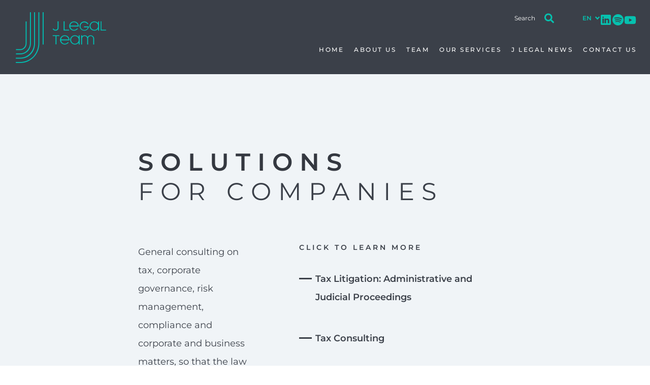

--- FILE ---
content_type: text/html; charset=UTF-8
request_url: https://jlegalteam.com/en/practice-areas/for-companies/
body_size: 35995
content:
<!DOCTYPE html>
<html lang="en">
<head><meta charset="UTF-8"><script>if(navigator.userAgent.match(/MSIE|Internet Explorer/i)||navigator.userAgent.match(/Trident\/7\..*?rv:11/i)){var href=document.location.href;if(!href.match(/[?&]nowprocket/)){if(href.indexOf("?")==-1){if(href.indexOf("#")==-1){document.location.href=href+"?nowprocket=1"}else{document.location.href=href.replace("#","?nowprocket=1#")}}else{if(href.indexOf("#")==-1){document.location.href=href+"&nowprocket=1"}else{document.location.href=href.replace("#","&nowprocket=1#")}}}}</script><script>(()=>{class RocketLazyLoadScripts{constructor(){this.v="2.0.4",this.userEvents=["keydown","keyup","mousedown","mouseup","mousemove","mouseover","mouseout","touchmove","touchstart","touchend","touchcancel","wheel","click","dblclick","input"],this.attributeEvents=["onblur","onclick","oncontextmenu","ondblclick","onfocus","onmousedown","onmouseenter","onmouseleave","onmousemove","onmouseout","onmouseover","onmouseup","onmousewheel","onscroll","onsubmit"]}async t(){this.i(),this.o(),/iP(ad|hone)/.test(navigator.userAgent)&&this.h(),this.u(),this.l(this),this.m(),this.k(this),this.p(this),this._(),await Promise.all([this.R(),this.L()]),this.lastBreath=Date.now(),this.S(this),this.P(),this.D(),this.O(),this.M(),await this.C(this.delayedScripts.normal),await this.C(this.delayedScripts.defer),await this.C(this.delayedScripts.async),await this.T(),await this.F(),await this.j(),await this.A(),window.dispatchEvent(new Event("rocket-allScriptsLoaded")),this.everythingLoaded=!0,this.lastTouchEnd&&await new Promise(t=>setTimeout(t,500-Date.now()+this.lastTouchEnd)),this.I(),this.H(),this.U(),this.W()}i(){this.CSPIssue=sessionStorage.getItem("rocketCSPIssue"),document.addEventListener("securitypolicyviolation",t=>{this.CSPIssue||"script-src-elem"!==t.violatedDirective||"data"!==t.blockedURI||(this.CSPIssue=!0,sessionStorage.setItem("rocketCSPIssue",!0))},{isRocket:!0})}o(){window.addEventListener("pageshow",t=>{this.persisted=t.persisted,this.realWindowLoadedFired=!0},{isRocket:!0}),window.addEventListener("pagehide",()=>{this.onFirstUserAction=null},{isRocket:!0})}h(){let t;function e(e){t=e}window.addEventListener("touchstart",e,{isRocket:!0}),window.addEventListener("touchend",function i(o){o.changedTouches[0]&&t.changedTouches[0]&&Math.abs(o.changedTouches[0].pageX-t.changedTouches[0].pageX)<10&&Math.abs(o.changedTouches[0].pageY-t.changedTouches[0].pageY)<10&&o.timeStamp-t.timeStamp<200&&(window.removeEventListener("touchstart",e,{isRocket:!0}),window.removeEventListener("touchend",i,{isRocket:!0}),"INPUT"===o.target.tagName&&"text"===o.target.type||(o.target.dispatchEvent(new TouchEvent("touchend",{target:o.target,bubbles:!0})),o.target.dispatchEvent(new MouseEvent("mouseover",{target:o.target,bubbles:!0})),o.target.dispatchEvent(new PointerEvent("click",{target:o.target,bubbles:!0,cancelable:!0,detail:1,clientX:o.changedTouches[0].clientX,clientY:o.changedTouches[0].clientY})),event.preventDefault()))},{isRocket:!0})}q(t){this.userActionTriggered||("mousemove"!==t.type||this.firstMousemoveIgnored?"keyup"===t.type||"mouseover"===t.type||"mouseout"===t.type||(this.userActionTriggered=!0,this.onFirstUserAction&&this.onFirstUserAction()):this.firstMousemoveIgnored=!0),"click"===t.type&&t.preventDefault(),t.stopPropagation(),t.stopImmediatePropagation(),"touchstart"===this.lastEvent&&"touchend"===t.type&&(this.lastTouchEnd=Date.now()),"click"===t.type&&(this.lastTouchEnd=0),this.lastEvent=t.type,t.composedPath&&t.composedPath()[0].getRootNode()instanceof ShadowRoot&&(t.rocketTarget=t.composedPath()[0]),this.savedUserEvents.push(t)}u(){this.savedUserEvents=[],this.userEventHandler=this.q.bind(this),this.userEvents.forEach(t=>window.addEventListener(t,this.userEventHandler,{passive:!1,isRocket:!0})),document.addEventListener("visibilitychange",this.userEventHandler,{isRocket:!0})}U(){this.userEvents.forEach(t=>window.removeEventListener(t,this.userEventHandler,{passive:!1,isRocket:!0})),document.removeEventListener("visibilitychange",this.userEventHandler,{isRocket:!0}),this.savedUserEvents.forEach(t=>{(t.rocketTarget||t.target).dispatchEvent(new window[t.constructor.name](t.type,t))})}m(){const t="return false",e=Array.from(this.attributeEvents,t=>"data-rocket-"+t),i="["+this.attributeEvents.join("],[")+"]",o="[data-rocket-"+this.attributeEvents.join("],[data-rocket-")+"]",s=(e,i,o)=>{o&&o!==t&&(e.setAttribute("data-rocket-"+i,o),e["rocket"+i]=new Function("event",o),e.setAttribute(i,t))};new MutationObserver(t=>{for(const n of t)"attributes"===n.type&&(n.attributeName.startsWith("data-rocket-")||this.everythingLoaded?n.attributeName.startsWith("data-rocket-")&&this.everythingLoaded&&this.N(n.target,n.attributeName.substring(12)):s(n.target,n.attributeName,n.target.getAttribute(n.attributeName))),"childList"===n.type&&n.addedNodes.forEach(t=>{if(t.nodeType===Node.ELEMENT_NODE)if(this.everythingLoaded)for(const i of[t,...t.querySelectorAll(o)])for(const t of i.getAttributeNames())e.includes(t)&&this.N(i,t.substring(12));else for(const e of[t,...t.querySelectorAll(i)])for(const t of e.getAttributeNames())this.attributeEvents.includes(t)&&s(e,t,e.getAttribute(t))})}).observe(document,{subtree:!0,childList:!0,attributeFilter:[...this.attributeEvents,...e]})}I(){this.attributeEvents.forEach(t=>{document.querySelectorAll("[data-rocket-"+t+"]").forEach(e=>{this.N(e,t)})})}N(t,e){const i=t.getAttribute("data-rocket-"+e);i&&(t.setAttribute(e,i),t.removeAttribute("data-rocket-"+e))}k(t){Object.defineProperty(HTMLElement.prototype,"onclick",{get(){return this.rocketonclick||null},set(e){this.rocketonclick=e,this.setAttribute(t.everythingLoaded?"onclick":"data-rocket-onclick","this.rocketonclick(event)")}})}S(t){function e(e,i){let o=e[i];e[i]=null,Object.defineProperty(e,i,{get:()=>o,set(s){t.everythingLoaded?o=s:e["rocket"+i]=o=s}})}e(document,"onreadystatechange"),e(window,"onload"),e(window,"onpageshow");try{Object.defineProperty(document,"readyState",{get:()=>t.rocketReadyState,set(e){t.rocketReadyState=e},configurable:!0}),document.readyState="loading"}catch(t){console.log("WPRocket DJE readyState conflict, bypassing")}}l(t){this.originalAddEventListener=EventTarget.prototype.addEventListener,this.originalRemoveEventListener=EventTarget.prototype.removeEventListener,this.savedEventListeners=[],EventTarget.prototype.addEventListener=function(e,i,o){o&&o.isRocket||!t.B(e,this)&&!t.userEvents.includes(e)||t.B(e,this)&&!t.userActionTriggered||e.startsWith("rocket-")||t.everythingLoaded?t.originalAddEventListener.call(this,e,i,o):(t.savedEventListeners.push({target:this,remove:!1,type:e,func:i,options:o}),"mouseenter"!==e&&"mouseleave"!==e||t.originalAddEventListener.call(this,e,t.savedUserEvents.push,o))},EventTarget.prototype.removeEventListener=function(e,i,o){o&&o.isRocket||!t.B(e,this)&&!t.userEvents.includes(e)||t.B(e,this)&&!t.userActionTriggered||e.startsWith("rocket-")||t.everythingLoaded?t.originalRemoveEventListener.call(this,e,i,o):t.savedEventListeners.push({target:this,remove:!0,type:e,func:i,options:o})}}J(t,e){this.savedEventListeners=this.savedEventListeners.filter(i=>{let o=i.type,s=i.target||window;return e!==o||t!==s||(this.B(o,s)&&(i.type="rocket-"+o),this.$(i),!1)})}H(){EventTarget.prototype.addEventListener=this.originalAddEventListener,EventTarget.prototype.removeEventListener=this.originalRemoveEventListener,this.savedEventListeners.forEach(t=>this.$(t))}$(t){t.remove?this.originalRemoveEventListener.call(t.target,t.type,t.func,t.options):this.originalAddEventListener.call(t.target,t.type,t.func,t.options)}p(t){let e;function i(e){return t.everythingLoaded?e:e.split(" ").map(t=>"load"===t||t.startsWith("load.")?"rocket-jquery-load":t).join(" ")}function o(o){function s(e){const s=o.fn[e];o.fn[e]=o.fn.init.prototype[e]=function(){return this[0]===window&&t.userActionTriggered&&("string"==typeof arguments[0]||arguments[0]instanceof String?arguments[0]=i(arguments[0]):"object"==typeof arguments[0]&&Object.keys(arguments[0]).forEach(t=>{const e=arguments[0][t];delete arguments[0][t],arguments[0][i(t)]=e})),s.apply(this,arguments),this}}if(o&&o.fn&&!t.allJQueries.includes(o)){const e={DOMContentLoaded:[],"rocket-DOMContentLoaded":[]};for(const t in e)document.addEventListener(t,()=>{e[t].forEach(t=>t())},{isRocket:!0});o.fn.ready=o.fn.init.prototype.ready=function(i){function s(){parseInt(o.fn.jquery)>2?setTimeout(()=>i.bind(document)(o)):i.bind(document)(o)}return"function"==typeof i&&(t.realDomReadyFired?!t.userActionTriggered||t.fauxDomReadyFired?s():e["rocket-DOMContentLoaded"].push(s):e.DOMContentLoaded.push(s)),o([])},s("on"),s("one"),s("off"),t.allJQueries.push(o)}e=o}t.allJQueries=[],o(window.jQuery),Object.defineProperty(window,"jQuery",{get:()=>e,set(t){o(t)}})}P(){const t=new Map;document.write=document.writeln=function(e){const i=document.currentScript,o=document.createRange(),s=i.parentElement;let n=t.get(i);void 0===n&&(n=i.nextSibling,t.set(i,n));const c=document.createDocumentFragment();o.setStart(c,0),c.appendChild(o.createContextualFragment(e)),s.insertBefore(c,n)}}async R(){return new Promise(t=>{this.userActionTriggered?t():this.onFirstUserAction=t})}async L(){return new Promise(t=>{document.addEventListener("DOMContentLoaded",()=>{this.realDomReadyFired=!0,t()},{isRocket:!0})})}async j(){return this.realWindowLoadedFired?Promise.resolve():new Promise(t=>{window.addEventListener("load",t,{isRocket:!0})})}M(){this.pendingScripts=[];this.scriptsMutationObserver=new MutationObserver(t=>{for(const e of t)e.addedNodes.forEach(t=>{"SCRIPT"!==t.tagName||t.noModule||t.isWPRocket||this.pendingScripts.push({script:t,promise:new Promise(e=>{const i=()=>{const i=this.pendingScripts.findIndex(e=>e.script===t);i>=0&&this.pendingScripts.splice(i,1),e()};t.addEventListener("load",i,{isRocket:!0}),t.addEventListener("error",i,{isRocket:!0}),setTimeout(i,1e3)})})})}),this.scriptsMutationObserver.observe(document,{childList:!0,subtree:!0})}async F(){await this.X(),this.pendingScripts.length?(await this.pendingScripts[0].promise,await this.F()):this.scriptsMutationObserver.disconnect()}D(){this.delayedScripts={normal:[],async:[],defer:[]},document.querySelectorAll("script[type$=rocketlazyloadscript]").forEach(t=>{t.hasAttribute("data-rocket-src")?t.hasAttribute("async")&&!1!==t.async?this.delayedScripts.async.push(t):t.hasAttribute("defer")&&!1!==t.defer||"module"===t.getAttribute("data-rocket-type")?this.delayedScripts.defer.push(t):this.delayedScripts.normal.push(t):this.delayedScripts.normal.push(t)})}async _(){await this.L();let t=[];document.querySelectorAll("script[type$=rocketlazyloadscript][data-rocket-src]").forEach(e=>{let i=e.getAttribute("data-rocket-src");if(i&&!i.startsWith("data:")){i.startsWith("//")&&(i=location.protocol+i);try{const o=new URL(i).origin;o!==location.origin&&t.push({src:o,crossOrigin:e.crossOrigin||"module"===e.getAttribute("data-rocket-type")})}catch(t){}}}),t=[...new Map(t.map(t=>[JSON.stringify(t),t])).values()],this.Y(t,"preconnect")}async G(t){if(await this.K(),!0!==t.noModule||!("noModule"in HTMLScriptElement.prototype))return new Promise(e=>{let i;function o(){(i||t).setAttribute("data-rocket-status","executed"),e()}try{if(navigator.userAgent.includes("Firefox/")||""===navigator.vendor||this.CSPIssue)i=document.createElement("script"),[...t.attributes].forEach(t=>{let e=t.nodeName;"type"!==e&&("data-rocket-type"===e&&(e="type"),"data-rocket-src"===e&&(e="src"),i.setAttribute(e,t.nodeValue))}),t.text&&(i.text=t.text),t.nonce&&(i.nonce=t.nonce),i.hasAttribute("src")?(i.addEventListener("load",o,{isRocket:!0}),i.addEventListener("error",()=>{i.setAttribute("data-rocket-status","failed-network"),e()},{isRocket:!0}),setTimeout(()=>{i.isConnected||e()},1)):(i.text=t.text,o()),i.isWPRocket=!0,t.parentNode.replaceChild(i,t);else{const i=t.getAttribute("data-rocket-type"),s=t.getAttribute("data-rocket-src");i?(t.type=i,t.removeAttribute("data-rocket-type")):t.removeAttribute("type"),t.addEventListener("load",o,{isRocket:!0}),t.addEventListener("error",i=>{this.CSPIssue&&i.target.src.startsWith("data:")?(console.log("WPRocket: CSP fallback activated"),t.removeAttribute("src"),this.G(t).then(e)):(t.setAttribute("data-rocket-status","failed-network"),e())},{isRocket:!0}),s?(t.fetchPriority="high",t.removeAttribute("data-rocket-src"),t.src=s):t.src="data:text/javascript;base64,"+window.btoa(unescape(encodeURIComponent(t.text)))}}catch(i){t.setAttribute("data-rocket-status","failed-transform"),e()}});t.setAttribute("data-rocket-status","skipped")}async C(t){const e=t.shift();return e?(e.isConnected&&await this.G(e),this.C(t)):Promise.resolve()}O(){this.Y([...this.delayedScripts.normal,...this.delayedScripts.defer,...this.delayedScripts.async],"preload")}Y(t,e){this.trash=this.trash||[];let i=!0;var o=document.createDocumentFragment();t.forEach(t=>{const s=t.getAttribute&&t.getAttribute("data-rocket-src")||t.src;if(s&&!s.startsWith("data:")){const n=document.createElement("link");n.href=s,n.rel=e,"preconnect"!==e&&(n.as="script",n.fetchPriority=i?"high":"low"),t.getAttribute&&"module"===t.getAttribute("data-rocket-type")&&(n.crossOrigin=!0),t.crossOrigin&&(n.crossOrigin=t.crossOrigin),t.integrity&&(n.integrity=t.integrity),t.nonce&&(n.nonce=t.nonce),o.appendChild(n),this.trash.push(n),i=!1}}),document.head.appendChild(o)}W(){this.trash.forEach(t=>t.remove())}async T(){try{document.readyState="interactive"}catch(t){}this.fauxDomReadyFired=!0;try{await this.K(),this.J(document,"readystatechange"),document.dispatchEvent(new Event("rocket-readystatechange")),await this.K(),document.rocketonreadystatechange&&document.rocketonreadystatechange(),await this.K(),this.J(document,"DOMContentLoaded"),document.dispatchEvent(new Event("rocket-DOMContentLoaded")),await this.K(),this.J(window,"DOMContentLoaded"),window.dispatchEvent(new Event("rocket-DOMContentLoaded"))}catch(t){console.error(t)}}async A(){try{document.readyState="complete"}catch(t){}try{await this.K(),this.J(document,"readystatechange"),document.dispatchEvent(new Event("rocket-readystatechange")),await this.K(),document.rocketonreadystatechange&&document.rocketonreadystatechange(),await this.K(),this.J(window,"load"),window.dispatchEvent(new Event("rocket-load")),await this.K(),window.rocketonload&&window.rocketonload(),await this.K(),this.allJQueries.forEach(t=>t(window).trigger("rocket-jquery-load")),await this.K(),this.J(window,"pageshow");const t=new Event("rocket-pageshow");t.persisted=this.persisted,window.dispatchEvent(t),await this.K(),window.rocketonpageshow&&window.rocketonpageshow({persisted:this.persisted})}catch(t){console.error(t)}}async K(){Date.now()-this.lastBreath>45&&(await this.X(),this.lastBreath=Date.now())}async X(){return document.hidden?new Promise(t=>setTimeout(t)):new Promise(t=>requestAnimationFrame(t))}B(t,e){return e===document&&"readystatechange"===t||(e===document&&"DOMContentLoaded"===t||(e===window&&"DOMContentLoaded"===t||(e===window&&"load"===t||e===window&&"pageshow"===t)))}static run(){(new RocketLazyLoadScripts).t()}}RocketLazyLoadScripts.run()})();</script>

    <!-- Google tag (gtag.js) -->
    <script type="rocketlazyloadscript" async data-rocket-src="https://www.googletagmanager.com/gtag/js?id=G-5T4BCH1137"></script>
    <script type="rocketlazyloadscript">
        window.dataLayer = window.dataLayer || [];
        function gtag(){dataLayer.push(arguments);}
        gtag('js', new Date());

        gtag('config', 'G-5T4BCH1137');
    </script>

    
    <meta http-equiv="X-UA-Compatible" content="IE=edge">
    <meta name="viewport" content="width=device-width, initial-scale=1, maximum-scale=5">
    <meta name="mobile-web-app-capable" content="yes">
    <meta name="apple-mobile-web-app-capable" content="yes">

        <meta name="theme-color" content="#1B1919">
    <meta name="msapplication-navbutton-color" content="#1B1919">
    <meta name="apple-mobile-web-app-status-bar-style" content="#1B1919">
    <meta name="format-detection" content="telephone=no">
    <meta http-equiv="Content-Security-Policy" content="upgrade-insecure-requests">
    <link rel="profile" href="https://gmpg.org/xfn/11">
    <link rel="pingback" href="https://jlegalteam.com/xmlrpc.php">
    <script data-cfasync="false" data-no-defer="1" data-no-minify="1" data-no-optimize="1">var ewww_webp_supported=!1;function check_webp_feature(A,e){var w;e=void 0!==e?e:function(){},ewww_webp_supported?e(ewww_webp_supported):((w=new Image).onload=function(){ewww_webp_supported=0<w.width&&0<w.height,e&&e(ewww_webp_supported)},w.onerror=function(){e&&e(!1)},w.src="data:image/webp;base64,"+{alpha:"UklGRkoAAABXRUJQVlA4WAoAAAAQAAAAAAAAAAAAQUxQSAwAAAARBxAR/Q9ERP8DAABWUDggGAAAABQBAJ0BKgEAAQAAAP4AAA3AAP7mtQAAAA=="}[A])}check_webp_feature("alpha");</script><script data-cfasync="false" data-no-defer="1" data-no-minify="1" data-no-optimize="1">var Arrive=function(c,w){"use strict";if(c.MutationObserver&&"undefined"!=typeof HTMLElement){var r,a=0,u=(r=HTMLElement.prototype.matches||HTMLElement.prototype.webkitMatchesSelector||HTMLElement.prototype.mozMatchesSelector||HTMLElement.prototype.msMatchesSelector,{matchesSelector:function(e,t){return e instanceof HTMLElement&&r.call(e,t)},addMethod:function(e,t,r){var a=e[t];e[t]=function(){return r.length==arguments.length?r.apply(this,arguments):"function"==typeof a?a.apply(this,arguments):void 0}},callCallbacks:function(e,t){t&&t.options.onceOnly&&1==t.firedElems.length&&(e=[e[0]]);for(var r,a=0;r=e[a];a++)r&&r.callback&&r.callback.call(r.elem,r.elem);t&&t.options.onceOnly&&1==t.firedElems.length&&t.me.unbindEventWithSelectorAndCallback.call(t.target,t.selector,t.callback)},checkChildNodesRecursively:function(e,t,r,a){for(var i,n=0;i=e[n];n++)r(i,t,a)&&a.push({callback:t.callback,elem:i}),0<i.childNodes.length&&u.checkChildNodesRecursively(i.childNodes,t,r,a)},mergeArrays:function(e,t){var r,a={};for(r in e)e.hasOwnProperty(r)&&(a[r]=e[r]);for(r in t)t.hasOwnProperty(r)&&(a[r]=t[r]);return a},toElementsArray:function(e){return e=void 0!==e&&("number"!=typeof e.length||e===c)?[e]:e}}),e=(l.prototype.addEvent=function(e,t,r,a){a={target:e,selector:t,options:r,callback:a,firedElems:[]};return this._beforeAdding&&this._beforeAdding(a),this._eventsBucket.push(a),a},l.prototype.removeEvent=function(e){for(var t,r=this._eventsBucket.length-1;t=this._eventsBucket[r];r--)e(t)&&(this._beforeRemoving&&this._beforeRemoving(t),(t=this._eventsBucket.splice(r,1))&&t.length&&(t[0].callback=null))},l.prototype.beforeAdding=function(e){this._beforeAdding=e},l.prototype.beforeRemoving=function(e){this._beforeRemoving=e},l),t=function(i,n){var o=new e,l=this,s={fireOnAttributesModification:!1};return o.beforeAdding(function(t){var e=t.target;e!==c.document&&e!==c||(e=document.getElementsByTagName("html")[0]);var r=new MutationObserver(function(e){n.call(this,e,t)}),a=i(t.options);r.observe(e,a),t.observer=r,t.me=l}),o.beforeRemoving(function(e){e.observer.disconnect()}),this.bindEvent=function(e,t,r){t=u.mergeArrays(s,t);for(var a=u.toElementsArray(this),i=0;i<a.length;i++)o.addEvent(a[i],e,t,r)},this.unbindEvent=function(){var r=u.toElementsArray(this);o.removeEvent(function(e){for(var t=0;t<r.length;t++)if(this===w||e.target===r[t])return!0;return!1})},this.unbindEventWithSelectorOrCallback=function(r){var a=u.toElementsArray(this),i=r,e="function"==typeof r?function(e){for(var t=0;t<a.length;t++)if((this===w||e.target===a[t])&&e.callback===i)return!0;return!1}:function(e){for(var t=0;t<a.length;t++)if((this===w||e.target===a[t])&&e.selector===r)return!0;return!1};o.removeEvent(e)},this.unbindEventWithSelectorAndCallback=function(r,a){var i=u.toElementsArray(this);o.removeEvent(function(e){for(var t=0;t<i.length;t++)if((this===w||e.target===i[t])&&e.selector===r&&e.callback===a)return!0;return!1})},this},i=new function(){var s={fireOnAttributesModification:!1,onceOnly:!1,existing:!1};function n(e,t,r){return!(!u.matchesSelector(e,t.selector)||(e._id===w&&(e._id=a++),-1!=t.firedElems.indexOf(e._id)))&&(t.firedElems.push(e._id),!0)}var c=(i=new t(function(e){var t={attributes:!1,childList:!0,subtree:!0};return e.fireOnAttributesModification&&(t.attributes=!0),t},function(e,i){e.forEach(function(e){var t=e.addedNodes,r=e.target,a=[];null!==t&&0<t.length?u.checkChildNodesRecursively(t,i,n,a):"attributes"===e.type&&n(r,i)&&a.push({callback:i.callback,elem:r}),u.callCallbacks(a,i)})})).bindEvent;return i.bindEvent=function(e,t,r){t=void 0===r?(r=t,s):u.mergeArrays(s,t);var a=u.toElementsArray(this);if(t.existing){for(var i=[],n=0;n<a.length;n++)for(var o=a[n].querySelectorAll(e),l=0;l<o.length;l++)i.push({callback:r,elem:o[l]});if(t.onceOnly&&i.length)return r.call(i[0].elem,i[0].elem);setTimeout(u.callCallbacks,1,i)}c.call(this,e,t,r)},i},o=new function(){var a={};function i(e,t){return u.matchesSelector(e,t.selector)}var n=(o=new t(function(){return{childList:!0,subtree:!0}},function(e,r){e.forEach(function(e){var t=e.removedNodes,e=[];null!==t&&0<t.length&&u.checkChildNodesRecursively(t,r,i,e),u.callCallbacks(e,r)})})).bindEvent;return o.bindEvent=function(e,t,r){t=void 0===r?(r=t,a):u.mergeArrays(a,t),n.call(this,e,t,r)},o};d(HTMLElement.prototype),d(NodeList.prototype),d(HTMLCollection.prototype),d(HTMLDocument.prototype),d(Window.prototype);var n={};return s(i,n,"unbindAllArrive"),s(o,n,"unbindAllLeave"),n}function l(){this._eventsBucket=[],this._beforeAdding=null,this._beforeRemoving=null}function s(e,t,r){u.addMethod(t,r,e.unbindEvent),u.addMethod(t,r,e.unbindEventWithSelectorOrCallback),u.addMethod(t,r,e.unbindEventWithSelectorAndCallback)}function d(e){e.arrive=i.bindEvent,s(i,e,"unbindArrive"),e.leave=o.bindEvent,s(o,e,"unbindLeave")}}(window,void 0),ewww_webp_supported=!1;function check_webp_feature(e,t){var r;ewww_webp_supported?t(ewww_webp_supported):((r=new Image).onload=function(){ewww_webp_supported=0<r.width&&0<r.height,t(ewww_webp_supported)},r.onerror=function(){t(!1)},r.src="data:image/webp;base64,"+{alpha:"UklGRkoAAABXRUJQVlA4WAoAAAAQAAAAAAAAAAAAQUxQSAwAAAARBxAR/Q9ERP8DAABWUDggGAAAABQBAJ0BKgEAAQAAAP4AAA3AAP7mtQAAAA==",animation:"UklGRlIAAABXRUJQVlA4WAoAAAASAAAAAAAAAAAAQU5JTQYAAAD/////AABBTk1GJgAAAAAAAAAAAAAAAAAAAGQAAABWUDhMDQAAAC8AAAAQBxAREYiI/gcA"}[e])}function ewwwLoadImages(e){if(e){for(var t=document.querySelectorAll(".batch-image img, .image-wrapper a, .ngg-pro-masonry-item a, .ngg-galleria-offscreen-seo-wrapper a"),r=0,a=t.length;r<a;r++)ewwwAttr(t[r],"data-src",t[r].getAttribute("data-webp")),ewwwAttr(t[r],"data-thumbnail",t[r].getAttribute("data-webp-thumbnail"));for(var i=document.querySelectorAll("div.woocommerce-product-gallery__image"),r=0,a=i.length;r<a;r++)ewwwAttr(i[r],"data-thumb",i[r].getAttribute("data-webp-thumb"))}for(var n=document.querySelectorAll("video"),r=0,a=n.length;r<a;r++)ewwwAttr(n[r],"poster",e?n[r].getAttribute("data-poster-webp"):n[r].getAttribute("data-poster-image"));for(var o,l=document.querySelectorAll("img.ewww_webp_lazy_load"),r=0,a=l.length;r<a;r++)e&&(ewwwAttr(l[r],"data-lazy-srcset",l[r].getAttribute("data-lazy-srcset-webp")),ewwwAttr(l[r],"data-srcset",l[r].getAttribute("data-srcset-webp")),ewwwAttr(l[r],"data-lazy-src",l[r].getAttribute("data-lazy-src-webp")),ewwwAttr(l[r],"data-src",l[r].getAttribute("data-src-webp")),ewwwAttr(l[r],"data-orig-file",l[r].getAttribute("data-webp-orig-file")),ewwwAttr(l[r],"data-medium-file",l[r].getAttribute("data-webp-medium-file")),ewwwAttr(l[r],"data-large-file",l[r].getAttribute("data-webp-large-file")),null!=(o=l[r].getAttribute("srcset"))&&!1!==o&&o.includes("R0lGOD")&&ewwwAttr(l[r],"src",l[r].getAttribute("data-lazy-src-webp"))),l[r].className=l[r].className.replace(/\bewww_webp_lazy_load\b/,"");for(var s=document.querySelectorAll(".ewww_webp"),r=0,a=s.length;r<a;r++)e?(ewwwAttr(s[r],"srcset",s[r].getAttribute("data-srcset-webp")),ewwwAttr(s[r],"src",s[r].getAttribute("data-src-webp")),ewwwAttr(s[r],"data-orig-file",s[r].getAttribute("data-webp-orig-file")),ewwwAttr(s[r],"data-medium-file",s[r].getAttribute("data-webp-medium-file")),ewwwAttr(s[r],"data-large-file",s[r].getAttribute("data-webp-large-file")),ewwwAttr(s[r],"data-large_image",s[r].getAttribute("data-webp-large_image")),ewwwAttr(s[r],"data-src",s[r].getAttribute("data-webp-src"))):(ewwwAttr(s[r],"srcset",s[r].getAttribute("data-srcset-img")),ewwwAttr(s[r],"src",s[r].getAttribute("data-src-img"))),s[r].className=s[r].className.replace(/\bewww_webp\b/,"ewww_webp_loaded");window.jQuery&&jQuery.fn.isotope&&jQuery.fn.imagesLoaded&&(jQuery(".fusion-posts-container-infinite").imagesLoaded(function(){jQuery(".fusion-posts-container-infinite").hasClass("isotope")&&jQuery(".fusion-posts-container-infinite").isotope()}),jQuery(".fusion-portfolio:not(.fusion-recent-works) .fusion-portfolio-wrapper").imagesLoaded(function(){jQuery(".fusion-portfolio:not(.fusion-recent-works) .fusion-portfolio-wrapper").isotope()}))}function ewwwWebPInit(e){ewwwLoadImages(e),ewwwNggLoadGalleries(e),document.arrive(".ewww_webp",function(){ewwwLoadImages(e)}),document.arrive(".ewww_webp_lazy_load",function(){ewwwLoadImages(e)}),document.arrive("videos",function(){ewwwLoadImages(e)}),"loading"==document.readyState?document.addEventListener("DOMContentLoaded",ewwwJSONParserInit):("undefined"!=typeof galleries&&ewwwNggParseGalleries(e),ewwwWooParseVariations(e))}function ewwwAttr(e,t,r){null!=r&&!1!==r&&e.setAttribute(t,r)}function ewwwJSONParserInit(){"undefined"!=typeof galleries&&check_webp_feature("alpha",ewwwNggParseGalleries),check_webp_feature("alpha",ewwwWooParseVariations)}function ewwwWooParseVariations(e){if(e)for(var t=document.querySelectorAll("form.variations_form"),r=0,a=t.length;r<a;r++){var i=t[r].getAttribute("data-product_variations"),n=!1;try{for(var o in i=JSON.parse(i))void 0!==i[o]&&void 0!==i[o].image&&(void 0!==i[o].image.src_webp&&(i[o].image.src=i[o].image.src_webp,n=!0),void 0!==i[o].image.srcset_webp&&(i[o].image.srcset=i[o].image.srcset_webp,n=!0),void 0!==i[o].image.full_src_webp&&(i[o].image.full_src=i[o].image.full_src_webp,n=!0),void 0!==i[o].image.gallery_thumbnail_src_webp&&(i[o].image.gallery_thumbnail_src=i[o].image.gallery_thumbnail_src_webp,n=!0),void 0!==i[o].image.thumb_src_webp&&(i[o].image.thumb_src=i[o].image.thumb_src_webp,n=!0));n&&ewwwAttr(t[r],"data-product_variations",JSON.stringify(i))}catch(e){}}}function ewwwNggParseGalleries(e){if(e)for(var t in galleries){var r=galleries[t];galleries[t].images_list=ewwwNggParseImageList(r.images_list)}}function ewwwNggLoadGalleries(e){e&&document.addEventListener("ngg.galleria.themeadded",function(e,t){window.ngg_galleria._create_backup=window.ngg_galleria.create,window.ngg_galleria.create=function(e,t){var r=$(e).data("id");return galleries["gallery_"+r].images_list=ewwwNggParseImageList(galleries["gallery_"+r].images_list),window.ngg_galleria._create_backup(e,t)}})}function ewwwNggParseImageList(e){for(var t in e){var r=e[t];if(void 0!==r["image-webp"]&&(e[t].image=r["image-webp"],delete e[t]["image-webp"]),void 0!==r["thumb-webp"]&&(e[t].thumb=r["thumb-webp"],delete e[t]["thumb-webp"]),void 0!==r.full_image_webp&&(e[t].full_image=r.full_image_webp,delete e[t].full_image_webp),void 0!==r.srcsets)for(var a in r.srcsets)nggSrcset=r.srcsets[a],void 0!==r.srcsets[a+"-webp"]&&(e[t].srcsets[a]=r.srcsets[a+"-webp"],delete e[t].srcsets[a+"-webp"]);if(void 0!==r.full_srcsets)for(var i in r.full_srcsets)nggFSrcset=r.full_srcsets[i],void 0!==r.full_srcsets[i+"-webp"]&&(e[t].full_srcsets[i]=r.full_srcsets[i+"-webp"],delete e[t].full_srcsets[i+"-webp"])}return e}check_webp_feature("alpha",ewwwWebPInit);</script><meta name='robots' content='index, follow, max-image-preview:large, max-snippet:-1, max-video-preview:-1' />

	<!-- This site is optimized with the Yoast SEO plugin v26.7 - https://yoast.com/wordpress/plugins/seo/ -->
	<title>For Companies - J Legal Team</title>
<style id="wpr-usedcss">img:is([sizes=auto i],[sizes^="auto," i]){contain-intrinsic-size:3000px 1500px}:root{--wp-block-synced-color:#7a00df;--wp-block-synced-color--rgb:122,0,223;--wp-bound-block-color:var(--wp-block-synced-color);--wp-editor-canvas-background:#ddd;--wp-admin-theme-color:#007cba;--wp-admin-theme-color--rgb:0,124,186;--wp-admin-theme-color-darker-10:#006ba1;--wp-admin-theme-color-darker-10--rgb:0,107,160.5;--wp-admin-theme-color-darker-20:#005a87;--wp-admin-theme-color-darker-20--rgb:0,90,135;--wp-admin-border-width-focus:2px}@media (min-resolution:192dpi){:root{--wp-admin-border-width-focus:1.5px}}:root{--wp--preset--font-size--normal:16px;--wp--preset--font-size--huge:42px}html :where(.has-border-color){border-style:solid}html :where([style*=border-top-color]){border-top-style:solid}html :where([style*=border-right-color]){border-right-style:solid}html :where([style*=border-bottom-color]){border-bottom-style:solid}html :where([style*=border-left-color]){border-left-style:solid}html :where([style*=border-width]){border-style:solid}html :where([style*=border-top-width]){border-top-style:solid}html :where([style*=border-right-width]){border-right-style:solid}html :where([style*=border-bottom-width]){border-bottom-style:solid}html :where([style*=border-left-width]){border-left-style:solid}html :where(img[class*=wp-image-]){height:auto;max-width:100%}:where(figure){margin:0 0 1em}html :where(.is-position-sticky){--wp-admin--admin-bar--position-offset:var(--wp-admin--admin-bar--height,0px)}@media screen and (max-width:600px){html :where(.is-position-sticky){--wp-admin--admin-bar--position-offset:0px}}:root{--wp--preset--aspect-ratio--square:1;--wp--preset--aspect-ratio--4-3:4/3;--wp--preset--aspect-ratio--3-4:3/4;--wp--preset--aspect-ratio--3-2:3/2;--wp--preset--aspect-ratio--2-3:2/3;--wp--preset--aspect-ratio--16-9:16/9;--wp--preset--aspect-ratio--9-16:9/16;--wp--preset--color--black:#1B1919;--wp--preset--color--cyan-bluish-gray:#abb8c3;--wp--preset--color--white:#fff;--wp--preset--color--pale-pink:#f78da7;--wp--preset--color--vivid-red:#cf2e2e;--wp--preset--color--luminous-vivid-orange:#ff6900;--wp--preset--color--luminous-vivid-amber:#fcb900;--wp--preset--color--light-green-cyan:#7bdcb5;--wp--preset--color--vivid-green-cyan:#00d084;--wp--preset--color--pale-cyan-blue:#8ed1fc;--wp--preset--color--vivid-cyan-blue:#0693e3;--wp--preset--color--vivid-purple:#9b51e0;--wp--preset--color--padrao:#3B4049;--wp--preset--color--padrao-2:#06C1AF;--wp--preset--color--verde-claro:#109B95;--wp--preset--color--cinza-claro:#f0f4f7;--wp--preset--gradient--vivid-cyan-blue-to-vivid-purple:linear-gradient(135deg,rgb(6, 147, 227) 0%,rgb(155, 81, 224) 100%);--wp--preset--gradient--light-green-cyan-to-vivid-green-cyan:linear-gradient(135deg,rgb(122, 220, 180) 0%,rgb(0, 208, 130) 100%);--wp--preset--gradient--luminous-vivid-amber-to-luminous-vivid-orange:linear-gradient(135deg,rgb(252, 185, 0) 0%,rgb(255, 105, 0) 100%);--wp--preset--gradient--luminous-vivid-orange-to-vivid-red:linear-gradient(135deg,rgb(255, 105, 0) 0%,rgb(207, 46, 46) 100%);--wp--preset--gradient--very-light-gray-to-cyan-bluish-gray:linear-gradient(135deg,rgb(238, 238, 238) 0%,rgb(169, 184, 195) 100%);--wp--preset--gradient--cool-to-warm-spectrum:linear-gradient(135deg,rgb(74, 234, 220) 0%,rgb(151, 120, 209) 20%,rgb(207, 42, 186) 40%,rgb(238, 44, 130) 60%,rgb(251, 105, 98) 80%,rgb(254, 248, 76) 100%);--wp--preset--gradient--blush-light-purple:linear-gradient(135deg,rgb(255, 206, 236) 0%,rgb(152, 150, 240) 100%);--wp--preset--gradient--blush-bordeaux:linear-gradient(135deg,rgb(254, 205, 165) 0%,rgb(254, 45, 45) 50%,rgb(107, 0, 62) 100%);--wp--preset--gradient--luminous-dusk:linear-gradient(135deg,rgb(255, 203, 112) 0%,rgb(199, 81, 192) 50%,rgb(65, 88, 208) 100%);--wp--preset--gradient--pale-ocean:linear-gradient(135deg,rgb(255, 245, 203) 0%,rgb(182, 227, 212) 50%,rgb(51, 167, 181) 100%);--wp--preset--gradient--electric-grass:linear-gradient(135deg,rgb(202, 248, 128) 0%,rgb(113, 206, 126) 100%);--wp--preset--gradient--midnight:linear-gradient(135deg,rgb(2, 3, 129) 0%,rgb(40, 116, 252) 100%);--wp--preset--gradient--degrade-sd:linear-gradient(82.41deg, #FF4D00 3.41%, #FA00FF 56.93%, #0A8325 99.44%);--wp--preset--gradient--degrade-rosa:linear-gradient(90deg, #FF0009 0%, #FB00DC 121.92%);--wp--preset--gradient--degrade-roxo:linear-gradient(90deg, #001AFF 15.26%, #AF04FF 60.91%);--wp--preset--font-size--small:13px;--wp--preset--font-size--medium:20px;--wp--preset--font-size--large:36px;--wp--preset--font-size--x-large:42px;--wp--preset--font-size--text-small:12px;--wp--preset--font-size--text-medium:16px;--wp--preset--font-size--text-large:20px;--wp--preset--font-size--title-small:24px;--wp--preset--font-size--title-medium:28px;--wp--preset--font-size--title:32px;--wp--preset--font-size--title-large:48px;--wp--preset--font-size--body-text:14px;--wp--preset--spacing--20:0.44rem;--wp--preset--spacing--30:0.67rem;--wp--preset--spacing--40:1rem;--wp--preset--spacing--50:1.5rem;--wp--preset--spacing--60:2.25rem;--wp--preset--spacing--70:3.38rem;--wp--preset--spacing--80:5.06rem;--wp--preset--shadow--natural:6px 6px 9px rgba(0, 0, 0, .2);--wp--preset--shadow--deep:12px 12px 50px rgba(0, 0, 0, .4);--wp--preset--shadow--sharp:6px 6px 0px rgba(0, 0, 0, .2);--wp--preset--shadow--outlined:6px 6px 0px -3px rgb(255, 255, 255),6px 6px rgb(0, 0, 0);--wp--preset--shadow--crisp:6px 6px 0px rgb(0, 0, 0)}:root :where(.is-layout-flow)>:first-child{margin-block-start:0}:root :where(.is-layout-flow)>:last-child{margin-block-end:0}:root :where(.is-layout-flow)>*{margin-block-start:24px;margin-block-end:0}:root :where(.is-layout-constrained)>:first-child{margin-block-start:0}:root :where(.is-layout-constrained)>:last-child{margin-block-end:0}:root :where(.is-layout-constrained)>*{margin-block-start:24px;margin-block-end:0}:root :where(.is-layout-flex){gap:24px}:root :where(.is-layout-grid){gap:24px}:root{--swiper-theme-color:#007aff}.swiper-container{margin-left:auto;margin-right:auto;position:relative;overflow:hidden;list-style:none;padding:0;z-index:1}.swiper-container-vertical>.swiper-wrapper{flex-direction:column}.swiper-wrapper{position:relative;width:100%;height:100%;z-index:1;display:flex;transition-property:transform;box-sizing:content-box}.swiper-container-android .swiper-slide,.swiper-wrapper{transform:translate3d(0,0,0)}.swiper-container-multirow>.swiper-wrapper{flex-wrap:wrap}.swiper-container-multirow-column>.swiper-wrapper{flex-wrap:wrap;flex-direction:column}.swiper-container-free-mode>.swiper-wrapper{transition-timing-function:ease-out;margin:0 auto}.swiper-container-pointer-events{touch-action:pan-y}.swiper-container-pointer-events.swiper-container-vertical{touch-action:pan-x}.swiper-slide{flex-shrink:0;width:100%;height:100%;position:relative;transition-property:transform}.swiper-slide-invisible-blank{visibility:hidden}.swiper-container-autoheight,.swiper-container-autoheight .swiper-slide{height:auto}.swiper-container-autoheight .swiper-wrapper{align-items:flex-start;transition-property:transform,height}.swiper-container-3d{perspective:1200px}.swiper-container-3d .swiper-cube-shadow,.swiper-container-3d .swiper-slide,.swiper-container-3d .swiper-slide-shadow-bottom,.swiper-container-3d .swiper-slide-shadow-left,.swiper-container-3d .swiper-slide-shadow-right,.swiper-container-3d .swiper-slide-shadow-top,.swiper-container-3d .swiper-wrapper{transform-style:preserve-3d}.swiper-container-3d .swiper-slide-shadow-bottom,.swiper-container-3d .swiper-slide-shadow-left,.swiper-container-3d .swiper-slide-shadow-right,.swiper-container-3d .swiper-slide-shadow-top{position:absolute;left:0;top:0;width:100%;height:100%;pointer-events:none;z-index:10}.swiper-container-3d .swiper-slide-shadow-left{background-image:linear-gradient(to left,rgba(0,0,0,.5),rgba(0,0,0,0))}.swiper-container-3d .swiper-slide-shadow-right{background-image:linear-gradient(to right,rgba(0,0,0,.5),rgba(0,0,0,0))}.swiper-container-3d .swiper-slide-shadow-top{background-image:linear-gradient(to top,rgba(0,0,0,.5),rgba(0,0,0,0))}.swiper-container-3d .swiper-slide-shadow-bottom{background-image:linear-gradient(to bottom,rgba(0,0,0,.5),rgba(0,0,0,0))}.swiper-container-css-mode>.swiper-wrapper{overflow:auto;scrollbar-width:none;-ms-overflow-style:none}.swiper-container-css-mode>.swiper-wrapper::-webkit-scrollbar{display:none}.swiper-container-css-mode>.swiper-wrapper>.swiper-slide{scroll-snap-align:start start}.swiper-container-horizontal.swiper-container-css-mode>.swiper-wrapper{scroll-snap-type:x mandatory}.swiper-container-vertical.swiper-container-css-mode>.swiper-wrapper{scroll-snap-type:y mandatory}:root{--swiper-navigation-size:44px}.swiper-button-next,.swiper-button-prev{position:absolute;top:50%;width:calc(var(--swiper-navigation-size)/ 44 * 27);height:var(--swiper-navigation-size);margin-top:calc(0px - (var(--swiper-navigation-size)/ 2));z-index:10;cursor:pointer;display:flex;align-items:center;justify-content:center;color:var(--swiper-navigation-color,var(--swiper-theme-color))}.swiper-button-next.swiper-button-disabled,.swiper-button-prev.swiper-button-disabled{opacity:.35;cursor:auto;pointer-events:none}.swiper-button-next:after,.swiper-button-prev:after{font-family:swiper-icons;font-size:var(--swiper-navigation-size);text-transform:none!important;letter-spacing:0;text-transform:none;font-variant:initial;line-height:1}.swiper-button-prev,.swiper-container-rtl .swiper-button-next{left:10px;right:auto}.swiper-button-prev:after,.swiper-container-rtl .swiper-button-next:after{content:'prev'}.swiper-button-next,.swiper-container-rtl .swiper-button-prev{right:10px;left:auto}.swiper-button-next:after,.swiper-container-rtl .swiper-button-prev:after{content:'next'}.swiper-button-next.swiper-button-white,.swiper-button-prev.swiper-button-white{--swiper-navigation-color:#ffffff}.swiper-button-next.swiper-button-black,.swiper-button-prev.swiper-button-black{--swiper-navigation-color:#000000}.swiper-button-lock{display:none}.swiper-pagination{position:absolute;text-align:center;transition:.3s opacity;transform:translate3d(0,0,0);z-index:10}.swiper-pagination.swiper-pagination-hidden{opacity:0}.swiper-container-horizontal>.swiper-pagination-bullets,.swiper-pagination-custom,.swiper-pagination-fraction{bottom:10px;left:0;width:100%}.swiper-pagination-bullets-dynamic{overflow:hidden;font-size:0}.swiper-pagination-bullets-dynamic .swiper-pagination-bullet{transform:scale(.33);position:relative}.swiper-pagination-bullets-dynamic .swiper-pagination-bullet-active{transform:scale(1)}.swiper-pagination-bullets-dynamic .swiper-pagination-bullet-active-main{transform:scale(1)}.swiper-pagination-bullets-dynamic .swiper-pagination-bullet-active-prev{transform:scale(.66)}.swiper-pagination-bullets-dynamic .swiper-pagination-bullet-active-prev-prev{transform:scale(.33)}.swiper-pagination-bullets-dynamic .swiper-pagination-bullet-active-next{transform:scale(.66)}.swiper-pagination-bullets-dynamic .swiper-pagination-bullet-active-next-next{transform:scale(.33)}.swiper-pagination-bullet{width:8px;height:8px;display:inline-block;border-radius:50%;background:#000;opacity:.2}button.swiper-pagination-bullet{border:none;margin:0;padding:0;box-shadow:none;-webkit-appearance:none;appearance:none}.swiper-pagination-clickable .swiper-pagination-bullet{cursor:pointer}.swiper-pagination-bullet:only-child{display:none!important}.swiper-pagination-bullet-active{opacity:1;background:var(--swiper-pagination-color,var(--swiper-theme-color))}.swiper-container-vertical>.swiper-pagination-bullets{right:10px;top:50%;transform:translate3d(0,-50%,0)}.swiper-container-vertical>.swiper-pagination-bullets .swiper-pagination-bullet{margin:6px 0;display:block}.swiper-container-vertical>.swiper-pagination-bullets.swiper-pagination-bullets-dynamic{top:50%;transform:translateY(-50%);width:8px}.swiper-container-vertical>.swiper-pagination-bullets.swiper-pagination-bullets-dynamic .swiper-pagination-bullet{display:inline-block;transition:.2s transform,.2s top}.swiper-container-horizontal>.swiper-pagination-bullets .swiper-pagination-bullet{margin:0 4px}.swiper-container-horizontal>.swiper-pagination-bullets.swiper-pagination-bullets-dynamic{left:50%;transform:translateX(-50%);white-space:nowrap}.swiper-container-horizontal>.swiper-pagination-bullets.swiper-pagination-bullets-dynamic .swiper-pagination-bullet{transition:.2s transform,.2s left}.swiper-container-horizontal.swiper-container-rtl>.swiper-pagination-bullets-dynamic .swiper-pagination-bullet{transition:.2s transform,.2s right}.swiper-pagination-progressbar{background:rgba(0,0,0,.25);position:absolute}.swiper-pagination-progressbar .swiper-pagination-progressbar-fill{background:var(--swiper-pagination-color,var(--swiper-theme-color));position:absolute;left:0;top:0;width:100%;height:100%;transform:scale(0);transform-origin:left top}.swiper-container-rtl .swiper-pagination-progressbar .swiper-pagination-progressbar-fill{transform-origin:right top}.swiper-container-horizontal>.swiper-pagination-progressbar,.swiper-container-vertical>.swiper-pagination-progressbar.swiper-pagination-progressbar-opposite{width:100%;height:4px;left:0;top:0}.swiper-container-horizontal>.swiper-pagination-progressbar.swiper-pagination-progressbar-opposite,.swiper-container-vertical>.swiper-pagination-progressbar{width:4px;height:100%;left:0;top:0}.swiper-pagination-white{--swiper-pagination-color:#ffffff}.swiper-pagination-black{--swiper-pagination-color:#000000}.swiper-pagination-lock{display:none}.swiper-scrollbar{border-radius:10px;position:relative;-ms-touch-action:none;background:rgba(0,0,0,.1)}.swiper-container-horizontal>.swiper-scrollbar{position:absolute;left:1%;bottom:3px;z-index:50;height:5px;width:98%}.swiper-container-vertical>.swiper-scrollbar{position:absolute;right:3px;top:1%;z-index:50;width:5px;height:98%}.swiper-scrollbar-drag{height:100%;width:100%;position:relative;background:rgba(0,0,0,.5);border-radius:10px;left:0;top:0}.swiper-scrollbar-cursor-drag{cursor:move}.swiper-scrollbar-lock{display:none}.swiper-zoom-container{width:100%;height:100%;display:flex;justify-content:center;align-items:center;text-align:center}.swiper-zoom-container>canvas,.swiper-zoom-container>img,.swiper-zoom-container>svg{max-width:100%;max-height:100%;object-fit:contain}.swiper-slide-zoomed{cursor:move}.swiper-lazy-preloader{width:42px;height:42px;position:absolute;left:50%;top:50%;margin-left:-21px;margin-top:-21px;z-index:10;transform-origin:50%;animation:1s linear infinite swiper-preloader-spin;box-sizing:border-box;border:4px solid var(--swiper-preloader-color,var(--swiper-theme-color));border-radius:50%;border-top-color:transparent}.swiper-lazy-preloader-white{--swiper-preloader-color:#fff}.swiper-lazy-preloader-black{--swiper-preloader-color:#000}@keyframes swiper-preloader-spin{100%{transform:rotate(360deg)}}.swiper-container .swiper-notification{position:absolute;left:0;top:0;pointer-events:none;opacity:0;z-index:-1000}.swiper-container-fade.swiper-container-free-mode .swiper-slide{transition-timing-function:ease-out}.swiper-container-fade .swiper-slide{pointer-events:none;transition-property:opacity}.swiper-container-fade .swiper-slide .swiper-slide{pointer-events:none}.swiper-container-fade .swiper-slide-active,.swiper-container-fade .swiper-slide-active .swiper-slide-active{pointer-events:auto}.swiper-container-cube{overflow:visible}.swiper-container-cube .swiper-slide{pointer-events:none;-webkit-backface-visibility:hidden;backface-visibility:hidden;z-index:1;visibility:hidden;transform-origin:0 0;width:100%;height:100%}.swiper-container-cube .swiper-slide .swiper-slide{pointer-events:none}.swiper-container-cube.swiper-container-rtl .swiper-slide{transform-origin:100% 0}.swiper-container-cube .swiper-slide-active,.swiper-container-cube .swiper-slide-active .swiper-slide-active{pointer-events:auto}.swiper-container-cube .swiper-slide-active,.swiper-container-cube .swiper-slide-next,.swiper-container-cube .swiper-slide-next+.swiper-slide,.swiper-container-cube .swiper-slide-prev{pointer-events:auto;visibility:visible}.swiper-container-cube .swiper-slide-shadow-bottom,.swiper-container-cube .swiper-slide-shadow-left,.swiper-container-cube .swiper-slide-shadow-right,.swiper-container-cube .swiper-slide-shadow-top{z-index:0;-webkit-backface-visibility:hidden;backface-visibility:hidden}.swiper-container-cube .swiper-cube-shadow{position:absolute;left:0;bottom:0;width:100%;height:100%;opacity:.6;z-index:0}.swiper-container-cube .swiper-cube-shadow:before{content:'';background:#000;position:absolute;left:0;top:0;bottom:0;right:0;filter:blur(50px)}.swiper-container-flip{overflow:visible}.swiper-container-flip .swiper-slide{pointer-events:none;-webkit-backface-visibility:hidden;backface-visibility:hidden;z-index:1}.swiper-container-flip .swiper-slide .swiper-slide{pointer-events:none}.swiper-container-flip .swiper-slide-active,.swiper-container-flip .swiper-slide-active .swiper-slide-active{pointer-events:auto}.swiper-container-flip .swiper-slide-shadow-bottom,.swiper-container-flip .swiper-slide-shadow-left,.swiper-container-flip .swiper-slide-shadow-right,.swiper-container-flip .swiper-slide-shadow-top{z-index:0;-webkit-backface-visibility:hidden;backface-visibility:hidden}.container{--bs-gutter-x:1.5rem;--bs-gutter-y:0;width:100%;padding-right:calc(var(--bs-gutter-x) * .5);padding-left:calc(var(--bs-gutter-x) * .5);margin-right:auto;margin-left:auto}@media (min-width:576px){.container{max-width:540px}}@media (min-width:768px){.container{max-width:720px}}@media (min-width:992px){.container{max-width:960px}}@media (min-width:1200px){.container{max-width:1140px}}@media (min-width:1400px){.container{max-width:1320px}}:root{--bs-breakpoint-xs:0;--bs-breakpoint-sm:576px;--bs-breakpoint-md:768px;--bs-breakpoint-lg:992px;--bs-breakpoint-xl:1200px;--bs-breakpoint-xxl:1400px}.row{--bs-gutter-x:1.5rem;--bs-gutter-y:0;display:flex;flex-wrap:wrap;margin-top:calc(-1 * var(--bs-gutter-y));margin-right:calc(-.5 * var(--bs-gutter-x));margin-left:calc(-.5 * var(--bs-gutter-x))}.row>*{box-sizing:border-box;flex-shrink:0;width:100%;max-width:100%;padding-right:calc(var(--bs-gutter-x) * .5);padding-left:calc(var(--bs-gutter-x) * .5);margin-top:var(--bs-gutter-y)}.col-12{flex:0 0 auto;width:100%}@media (min-width:992px){.col-lg-2{flex:0 0 auto;width:16.66666667%}.col-lg-4{flex:0 0 auto;width:33.33333333%}.col-lg-5{flex:0 0 auto;width:41.66666667%}.col-lg-6{flex:0 0 auto;width:50%}.col-lg-8{flex:0 0 auto;width:66.66666667%}.offset-lg-1{margin-left:8.33333333%}.offset-lg-2{margin-left:16.66666667%}.offset-lg-3{margin-left:25%}}:root{--sharp:url([data-uri]);--globe:url("[data-uri]");--linkedin-in:url([data-uri]);--facebook-f:url([data-uri]);--instagram:url([data-uri]);--brand:url([data-uri]);--envelop:url([data-uri]);--filter:url([data-uri]);--caret-down:url([data-uri]);--raio-lune:url([data-uri]);--plus:url([data-uri]);--check:url([data-uri]);--paperclip:url([data-uri]);--x-mark:url([data-uri]);--arrow-left-long:url([data-uri]);--arrow-right-long:url([data-uri]);--clock:url([data-uri]);--return:url("[data-uri]");--twitter:url([data-uri]);--whatsApp:url([data-uri]);--search-bt:url([data-uri]);--search:url([data-uri]);--square-check:url([data-uri]);--spotify:url([data-uri]);--youtube:url([data-uri]);--fa-refresh:url([data-uri]);--arrow-left:url([data-uri]);--arrow-right:url([data-uri]);--chevron-down:url("[data-uri]");--angle-down:url([data-uri])}.fa,.fab,.swiper-button-next:after,.swiper-button-prev:after{-webkit-mask-repeat:no-repeat;mask-repeat:no-repeat;-webkit-mask-position:center;mask-position:center;-webkit-mask-size:contain;mask-size:contain;background-color:#fff;width:20px;height:20px;display:inline-block}.fa-sharp{-webkit-mask-image:var(--sharp);mask-image:var(--sharp)}.fa-search{-webkit-mask-image:var(--search);mask-image:var(--search)}.fa-xmark{-webkit-mask-image:var(--x-mark);mask-image:var(--x-mark)}.swiper-button-prev:after{-webkit-mask-image:var(--arrow-left-long);mask-image:var(--arrow-left-long)}.fa-arrow-right-long,.swiper-button-next:after{-webkit-mask-image:var(--arrow-right-long);mask-image:var(--arrow-right-long)}.fa-linkedin-in{-webkit-mask-image:var(--linkedin-in);mask-image:var(--linkedin-in)}.fa-spotify-f{-webkit-mask-image:var(--spotify);mask-image:var(--spotify)}.fa-youtube{-webkit-mask-image:var(--youtube);mask-image:var(--youtube)}label:has(input[type=checkbox])::after,label:has(input[type=radio])::after{content:"";-webkit-mask-repeat:no-repeat;mask-repeat:no-repeat;-webkit-mask-position:center;mask-position:center;-webkit-mask-size:contain;mask-size:contain;background-color:#fff;width:12px;height:18px;display:inline-block}label:has(input[type=checkbox])::after,label:has(input[type=radio])::after{-webkit-mask-image:var(--square-check);mask-image:var(--square-check)}p:not([class*=-color]){color:var(--wp--preset--color--padrao)}.relative{position:relative}@font-face{font-family:Montserrat;src:url("https://jlegalteam.com/wp-content/themes/jlegalteamtema/inc/assets/fontes/Montserrat/Montserrat-SemiBold.eot");src:url("https://jlegalteam.com/wp-content/themes/jlegalteamtema/inc/assets/fontes/Montserrat/Montserrat-SemiBold.eot?#iefix") format("embedded-opentype"),url("https://jlegalteam.com/wp-content/themes/jlegalteamtema/inc/assets/fontes/Montserrat/Montserrat-SemiBold.woff2") format("woff2"),url("https://jlegalteam.com/wp-content/themes/jlegalteamtema/inc/assets/fontes/Montserrat/Montserrat-SemiBold.woff") format("woff"),url("https://jlegalteam.com/wp-content/themes/jlegalteamtema/inc/assets/fontes/Montserrat/Montserrat-SemiBold.ttf") format("truetype");font-weight:600;font-style:normal;font-display:swap}@font-face{font-family:Montserrat;src:url("https://jlegalteam.com/wp-content/themes/jlegalteamtema/inc/assets/fontes/Montserrat/Montserrat-Medium.eot");src:url("https://jlegalteam.com/wp-content/themes/jlegalteamtema/inc/assets/fontes/Montserrat/Montserrat-Medium.eot?#iefix") format("embedded-opentype"),url("https://jlegalteam.com/wp-content/themes/jlegalteamtema/inc/assets/fontes/Montserrat/Montserrat-Medium.woff2") format("woff2"),url("https://jlegalteam.com/wp-content/themes/jlegalteamtema/inc/assets/fontes/Montserrat/Montserrat-Medium.woff") format("woff"),url("https://jlegalteam.com/wp-content/themes/jlegalteamtema/inc/assets/fontes/Montserrat/Montserrat-Medium.ttf") format("truetype");font-weight:500;font-style:normal;font-display:swap}@font-face{font-family:Montserrat;src:url("https://jlegalteam.com/wp-content/themes/jlegalteamtema/inc/assets/fontes/Montserrat/Montserrat-Regular.eot");src:url("https://jlegalteam.com/wp-content/themes/jlegalteamtema/inc/assets/fontes/Montserrat/Montserrat-Regular.eot?#iefix") format("embedded-opentype"),url("https://jlegalteam.com/wp-content/themes/jlegalteamtema/inc/assets/fontes/Montserrat/Montserrat-Regular.woff2") format("woff2"),url("https://jlegalteam.com/wp-content/themes/jlegalteamtema/inc/assets/fontes/Montserrat/Montserrat-Regular.woff") format("woff"),url("https://jlegalteam.com/wp-content/themes/jlegalteamtema/inc/assets/fontes/Montserrat/Montserrat-Regular.ttf") format("truetype");font-weight:400;font-style:normal;font-display:swap}*{padding:0;margin:0;box-sizing:border-box;outline:0!important;font-family:Montserrat,sans-serif;appearance:none;-webkit-appearance:none;-moz-appearance:none}a,button,input,li,option,p,select,span{font-size:16px}ul{margin-left:0;padding-bottom:0;margin-bottom:0}a{text-decoration:none;display:inline-block;color:var(--wp--preset--color--padrao)}img{max-width:100%;display:block;height:auto}li{list-style:inherit}footer li,header li{list-style:none}button{background-color:transparent;border:none;outline:0}button,input[type=submit]{cursor:pointer;-webkit-transition:.4s;transition:.4s}body{width:100%}.wrap-page{overflow:hidden;width:100%}footer,header,section{display:block;width:100%}.wp-block-cover{padding:0}.container,.wp-block-cover,section{font-size:24px}p:not(:last-of-type),ul{margin-bottom:var(--paddingDefault)}li,p:not([class*=-font-size]),span{font-size:16px}p:not([class*=-font-size]){line-height:calc(1em + 6px)}h1,h2,h3{font-weight:600;color:var(--wp--preset--color--padrao)!important}p{color:var(--wp--preset--color--padrao)}h1,h2{font-size:var(--wp--preset--font-size--title);color:var(--wp--preset--color--padrao)}.bt{letter-spacing:1.2px;text-transform:uppercase;width:fit-content;font-style:normal;font-weight:600;margin:0;outline:0;-webkit-appearance:none;box-sizing:border-box;display:flex;align-items:center;word-break:break-word;cursor:pointer;box-shadow:none;text-decoration:none;font-size:var(--wp--preset--font-size--text-small);line-height:20px;position:relative;color:var(--wp--preset--color--padrao-2)}.bt:after{content:"";position:absolute;bottom:-10px;left:0;right:0;height:.5em;width:35px;border-bottom:3px solid var(--wp--preset--color--padrao-2);transition:all .4s linear;z-index:1}.bt:hover:after{width:100%;transition:all .4s linear;border-bottom:3px solid var(--wp--preset--color--verde-claro)}.swiper-container-initialized{position:relative;overflow:hidden}.swiper-button-disabled{visibility:hidden}.swiper-button-lock{visibility:hidden}.swiper-button-next,.swiper-button-prev{height:45px;width:80px;display:flex;align-items:center;justify-content:center;border-radius:8px}.swiper-button-next:before,.swiper-button-prev:before{content:"";position:absolute;inset:0;border-radius:8px;border:1px solid #fff}.swiper-button-next:not(.swiper-button-disabled):hover:before,.swiper-button-prev:not(.swiper-button-disabled):hover:before{border-color:transparent;-webkit-mask-composite:xor}.swiper-button-next:after,.swiper-button-prev:after{content:"";width:24px;height:18px}.swiper-pagination-bullets{display:flex;gap:15px}.swiper-pagination-bullets .swiper-pagination-bullet{height:7px;width:3.333em;border-radius:0;opacity:1}.swiper-pagination-bullets .swiper-pagination-bullet-active{background:var(--wp--preset--color--black)}@media screen and (max-width:991px){.container,.wp-block-cover,section{font-size:16px}.container{padding-right:32px!important;padding-left:32px!important}}.header{position:sticky;background:var(--wp--preset--color--padrao);top:0;width:100%;z-index:999;padding:10px 15px 0;transition:all .3s ease-in-out;border-bottom:8px solid transparent}.header__logo__desktop{display:block}.header__logo__mobile{max-width:150px;display:none}@media (max-width:991px){.header{padding:10px 0 0}.header__logo__desktop{display:none}.header__logo__mobile{display:block;min-width:85px}}.header #seletorIdioma{color:var(--wp--preset--color--padrao-2);border:none;background:var(--angle-down);padding-right:16px;background-repeat:no-repeat;background-position:right;font-size:var(--wp--preset--font-size--text-small);font-weight:600;transition:all .3s ease-in-out}.header #seletorIdioma option{background:var(--wp--preset--color--padrao);color:#fff;border:none;font-size:var(--wp--preset--font-size--text-small);font-weight:600}.header__wrapper{display:flex;justify-content:space-between;gap:20px;align-items:center}@media (max-width:1400px){.header__wrapper{width:100%;max-width:100%}}.header__logo{max-width:225px;min-width:180px;height:100%}@media (max-width:576px){.header__logo{max-width:160px;min-width:unset}}.header__menu{width:100%}.header__menu ul{display:flex;align-items:center;justify-content:flex-end;gap:5px;margin-right:-10px}@media (min-width:1400px){.header__menu ul{gap:25px}}.header__menu ul li.nav-item{padding-bottom:16px}.header__menu ul li a:not(.menu-item-icon):not(.mega-menu__link){white-space:nowrap;color:var(--wp--preset--color--white);font-weight:500;font-size:var(--wp--preset--font-size--text-small);line-height:2em;text-transform:uppercase;padding:10px;letter-spacing:2.5px;border-bottom:2px solid transparent}.header__menu ul li a:not(.menu-item-icon):not(.mega-menu__link) i{width:10px;height:10px}.header__menu ul li a:not(.menu-item-icon):not(.mega-menu__link).megamenu-toggle{position:relative}.header__menu ul li a:not(.menu-item-icon):not(.mega-menu__link).active,.header__menu ul li a:not(.menu-item-icon):not(.mega-menu__link):hover{color:var(--wp--preset--color--padrao-2)}.header__menu ul li a:not(.menu-item-icon):not(.mega-menu__link).megamenu-toggle.active::before{visibility:visible}.header__menu ul li a:not(.menu-item-icon):not(.mega-menu__link):hover{color:var(--wp--preset--color--padrao-2)}.header__menu ul li .mega-menu{display:none;position:absolute;width:100%;padding:40px 0 30px;left:0;top:100%;background:var(--wp--preset--color--white);border-top:8px solid transparent;transition:all .2s ease-in-out}@media (min-width:1600px){.header__menu ul li .mega-menu .container{max-width:1320px}}.header__menu ul li .mega-menu ul{gap:0;margin:0 -15px;align-items:stretch;flex-wrap:wrap;row-gap:30px}.header__menu ul li .mega-menu ul li{width:16.666%;min-width:16.666%;padding:0 15px}.header__menu ul li .mega-menu ul li a{max-width:195px;font-weight:900;white-space:unset;border:1px solid var(--wp--preset--color--black);border-radius:8px;padding:35px 32px;font-size:var(--wp--preset--font-size--text-small);color:var(--wp--preset--color--black);text-transform:uppercase;height:100%;display:flex;align-items:center;flex-direction:column;text-align:center;line-height:1.4em;transition:all .2s ease-in-out}@media (max-width:1200px){.header__wrapper{gap:12px}.header__menu ul li a:not(.menu-item-icon):not(.mega-menu__link){white-space:nowrap;padding:10px 5px;line-height:1.4em}.header__menu ul li .mega-menu .container{max-width:100%}.header__menu ul li .mega-menu ul{margin:0 -7px}.header__menu ul li .mega-menu ul li{padding:0 7px}.header__menu ul li .mega-menu ul li a{padding:25px 15px}.header__top .bt{padding:13px 10px 8px}}.header__menu ul li .mega-menu ul li a:hover{background-color:#fb00b5}.header__menu ul li .mega-menu ul li a:hover img{border-color:var(--wp--preset--color--white)}.header__menu ul li .mega-menu ul li a img{margin-bottom:20px;border:2px solid #fb00b5;border-radius:3px;padding:4px;width:40px}.header__top{display:flex;gap:74px;justify-content:flex-end;align-items:center;padding-bottom:16px}.header__top .bt{white-space:nowrap;min-height:50px;font-size:var(--wp--preset--font-size--text-small)}@media (max-width:768px){.header__menu .bt{display:none}.header__top .bt{display:none}}.header__top .open-menu{display:none;height:50px;width:50px}.header__top .open-menu i{width:50px;height:28px;background-color:var(--wp--preset--color--padrao-2)}@media (max-width:991px){.header__menu ul{display:none}.header__top{gap:8px;padding-bottom:0}.header__top .social-icons{display:none}.header__top .open-menu{display:flex;align-items:center}}.wrap-menu-mobile{position:fixed;top:0;width:100%;height:100vh;z-index:9999999;transition:.6s;right:-100%}.wrap-menu-mobile .box-form{margin-bottom:3em}.wrap-menu-mobile .box-form form input{color:var(--wp--preset--color--white);font-size:var(--wp--preset--font-size--text-small);border:none;background:0 0;border-bottom:1px solid var(--wp--preset--color--white);height:32px;padding-left:10px;padding-right:30px;transition:width .4s ease-in-out;width:100%;border-radius:0}.wrap-menu-mobile .bar-menu{background:#343840;background-size:cover;position:absolute;right:0;top:0;height:100vh;overflow-x:hidden;overflow-y:scroll;width:100%;padding-bottom:100px}.wrap-menu-mobile .bar-menu .header-menu-mobile{display:flex;align-items:flex-start;justify-content:space-between;width:100%;padding:35px 20px 0}.wrap-menu-mobile .bar-menu .header-menu-mobile .logo{float:left;padding:2px 0;max-width:180px}.wrap-menu-mobile .bar-menu .header-menu-mobile .right-buttons{float:right;padding:0}.wrap-menu-mobile .bar-menu .header-menu-mobile .close-menu-mobile{float:left;width:45px;position:relative;height:45px;margin:0;display:flex;align-items:center;justify-content:center}.wrap-menu-mobile .bar-menu .header-menu-mobile .close-menu-mobile i{background-color:var(--wp--preset--color--padrao-2);width:26px;height:26px}.wrap-menu-mobile .bar-menu .header-menu-mobile .close-menu-mobile:hover i{background-color:var(--wp--preset--color--verde-claro)}.wrap-menu-mobile .box-menu-style-1{padding:32px;display:table;width:100%}.wrap-menu-mobile ul{display:table;width:100%;margin-bottom:30px}.wrap-menu-mobile ul li{display:table;width:100%;margin-bottom:0}.wrap-menu-mobile ul li:last-of-type{margin-bottom:0}.wrap-menu-mobile ul li a{font-size:14px;text-transform:uppercase;display:block;padding-top:15px;padding-bottom:15px;color:#fff;line-height:25px;font-weight:500}.wrap-menu-mobile ul li a i{width:10px;height:10px}.wrap-menu-mobile ul li a.ativo i{transform:rotate(180deg)}.wrap-menu-mobile ul li .mega-menu{display:none}.wrap-menu-mobile ul li .mega-menu ul{margin-bottom:10px}.wrap-menu-mobile ul li .mega-menu.ativo{display:block}.wrap-menu-mobile ul li .mega-menu a{display:flex;align-items:center;gap:15px;background:#fb00b5;border-radius:8px;padding:10px;width:100%}.wrap-menu-mobile ul li .mega-menu a img{filter:invert(1)}.wrap-menu-mobile ul li .mega-menu li:not(:last-of-type){margin-bottom:10px}.wrap-menu-mobile.show{right:0}.social-icons{display:flex;gap:20px;align-items:center;justify-items:center;padding:16px 0;height:50px}.social-icons a{height:16px}.social-icons i{width:24px;height:24px;background:var(--wp--preset--color--padrao-2)}.social-icons i:hover{background:var(--wp--preset--color--verde-claro)}.box-form{width:100%;position:relative;transition:width .4s ease-in-out}.box-form form{display:flex;justify-content:flex-end}.box-form form ::placeholder{color:var(--wp--preset--color--white)}.box-form form input{color:var(--wp--preset--color--white);font-size:var(--wp--preset--font-size--text-small);background:0 0;border:1px solid transparent;height:32px;width:100px;padding-left:10px;padding-right:32px;transition:width .4s ease-in-out;margin-bottom:0}.box-form button{position:absolute;width:20px;right:10px;height:16px;transition:width .4s ease-in-out}.box-form button i{width:20px;height:20px;margin-top:7px;background:var(--wp--preset--color--padrao-2);transition:width .4s ease-in-out}.box-form button:hover{transition:width .4s ease-in-out}.box-form button:hover i{border-color:var(--wp--preset--color--verde-claro);transition:width .4s ease-in-out}.box-form input:focus{width:100%;border-color:var(--wp--preset--color--white);transition:width .4s ease-in-out}.box-form:hover{transition:width .4s ease-in-out}.box-form:hover input{width:100%;border-color:var(--wp--preset--color--white);transition:width .4s ease-in-out}.form-desktop{display:block;margin-right:45px}.form-mobile{display:none}.form-mobile:hover{transition:width .4s ease-in-out}.form-mobile:hover input{width:90px;border:none;transition:width .4s ease-in-out}.footer{background:var(--wp--preset--color--padrao);z-index:1;position:relative}.footer .g-recaptcha{margin:15px 0 0!important}.footer__main{padding:80px 0 70px}@media (max-width:991px){.box-form button{width:24px;height:24px}.box-form button i{margin-top:0}.form-desktop{display:none;margin-right:0}.form-mobile{display:block;height:14px}.footer__main{padding:32px 0}.footer__main__wrapper__logo{display:flex;justify-content:flex-end}}.footer__main__wrapper__logo__desktop{display:block}.footer__main__wrapper__logo__mobile{max-width:150px;display:none}@media (max-width:991px){.footer__main__wrapper__logo__desktop{display:none}.footer__main__wrapper__logo__mobile{display:block}.footer__main__wrapper__contato{padding-top:2em}}.footer__main__wrapper__contato{display:flex;flex-direction:column;gap:40px}.footer__main__wrapper__contato__infos p{text-transform:uppercase;color:var(--wp--preset--color--white);font-size:var(--wp--preset--font-size--text-small);letter-spacing:3.6px;line-height:2.5}.footer__main__wrapper__contato__infos__email,.footer__main__wrapper__contato__infos__fones{display:flex;flex-direction:column}.footer__main__wrapper__contato__infos__email a,.footer__main__wrapper__contato__infos__fones a{text-transform:uppercase;font-size:var(--wp--preset--font-size--text-small);letter-spacing:3.6px;line-height:2.5;color:var(--wp--preset--color--white)}.footer__main__wrapper__contato__infos__email a:hover,.footer__main__wrapper__contato__infos__fones a:hover{color:var(--wp--preset--color--padrao-2)}.footer__main__wrapper__link{display:flex;gap:30px}.footer__main__wrapper__link a i{background-color:var(--wp--preset--color--padrao-2);width:28px;height:28px}.footer__main__wrapper__link a:hover i{background-color:var(--wp--preset--color--verde-claro)}.footer__main__wrapper__newsletter p,.footer__main__wrapper__newsletter span{text-transform:uppercase;color:var(--wp--preset--color--white);font-size:var(--wp--preset--font-size--text-small);letter-spacing:3.6px;line-height:2}.footer__main__wrapper__newsletter p .wpcf7-form-control-wrap,.footer__main__wrapper__newsletter span .wpcf7-form-control-wrap{margin-top:20px}.footer__main__wrapper__newsletter::placeholder{color:var(--wp--preset--color--white)}.footer__main__wrapper__newsletter .wrap-form{position:relative;margin:16px 0 30px}.footer__main__wrapper__newsletter input[type=email]{border:none;background:0 0;border-bottom:1px solid var(--wp--preset--color--white);padding:0 44px 0 0;color:var(--wp--preset--color--white);font-size:var(--wp--preset--font-size--body-text);height:32px;line-height:52px;width:100%;font-weight:400}.footer__main__wrapper__newsletter input[type=email]::placeholder{color:var(--wp--preset--color--white)}.footer__main__wrapper__newsletter button{position:absolute;right:-8px;top:-2px;width:36px;height:36px;border-radius:50%}.footer__main__wrapper__newsletter button i{background-color:var(--wp--preset--color--padrao-2)}.footer__main__wrapper__newsletter button:hover i{background-color:var(--wp--preset--color--verde-claro)}.footer__main__wrapper__newsletter label:has(input[type=checkbox]){position:relative;display:flex;gap:4px}.footer__main__wrapper__newsletter label:has(input[type=checkbox]):before{border-color:var(--wp--preset--color--white)}.footer__main__wrapper__newsletter label:has(input[type=checkbox])::before{content:"";width:19px;height:19px;min-width:19px;border:2px solid var(--wp--preset--color--white);display:inline-block;background:0 0;border-radius:2px;margin-right:5px;box-sizing:border-box}.footer__main__wrapper__newsletter label:has(input[type=checkbox])::after{content:"";background:var(--wp--preset--color--padrao-2);visibility:hidden;border-radius:2px;position:absolute;top:0;left:0;width:20px;height:20px}.footer__main__wrapper__newsletter label:has(input[type=checkbox]:checked)::before{border-color:var(--wp--preset--color--padrao-2)}.footer__main__wrapper__newsletter label:has(input[type=checkbox]:checked)::after{visibility:visible}.footer__main__wrapper__newsletter .wpcf7 form .wpcf7-response-output{color:var(--wp--preset--color--white);font-size:var(--wp--preset--font-size--text-medium);padding:16px;text-align:center}.footer__main__wrapper__newsletter .wpcf7 form.invalid .wpcf7-response-output,.footer__main__wrapper__newsletter .wpcf7 form.payment-required .wpcf7-response-output,.footer__main__wrapper__newsletter .wpcf7 form.sent .wpcf7-response-output,.footer__main__wrapper__newsletter .wpcf7 form.unaccepted .wpcf7-response-output{border-color:var(--wp--preset--color--padrao-2)}.footer__main__copy{display:block!important;margin-top:40px}.footer__main__copy p{margin-bottom:1.25em;font-size:var(--wp--preset--font-size--body-text)}.footer__main__copy p span{color:var(--wp--preset--color--white);font-size:var(--wp--preset--font-size--body-text)}@media (max-width:991px){.footer__main__wrapper__newsletter{padding-top:2em;padding-bottom:3em}.footer__main__copy{margin-top:0}.footer__main__copy p{font-size:var(--wp--preset--font-size--text-small)}.footer__main__copy p span{font-size:var(--wp--preset--font-size--text-small)}}.footer__main__copy span{color:var(--wp--preset--color--white);font-size:var(--wp--preset--font-size--body-text)}@media (max-width:991px){.footer__main__copy span{font-size:var(--wp--preset--font-size--text-small)}body{--wp--preset--font-size--title:28px;--wp--preset--font-size--title-small:22px;--wp--preset--font-size--title-medium:24px;--wp--preset--font-size--title-large:34px;--wp--preset--font-size--title-x-large:60px}}@media (max-width:768px){body{--wp--preset--font-size--title:26px;--wp--preset--font-size--title-large:28px}}@media (max-width:540px){body{--wp--preset--font-size--title:20px;--wp--preset--font-size--large:20px;--wp--preset--font-size--title-small:20px;--wp--preset--font-size--title-large:28px;--wp--preset--font-size--body-text:12px;--wp--preset--font-size--text-small:12px}}@media (max-width:300px){body{--wp--preset--font-size--title-large:24px}}.archive-solucoes-top{background-color:var(--wp--preset--color--cinza-claro);padding:6em 0}.archive-solucoes-top h2{font-size:var(--wp--preset--font-size--title-large);letter-spacing:14px;font-weight:400;text-transform:uppercase;color:#343840}.archive-solucoes-top h2 strong{font-size:var(--wp--preset--font-size--title-large);letter-spacing:14px;font-weight:600;color:#343840}@media (max-width:991px){.archive-solucoes-top h2 strong{font-size:28px;line-height:1.5}.archive-solucoes-top h2{font-size:28px;line-height:1.5}.archive-solucoes-top__content__description{margin-bottom:64px}}.archive-solucoes-top__content{padding-top:3em}.archive-solucoes-top__content__description{display:flex;flex-direction:column;justify-content:space-between}.archive-solucoes-top__content__description p{color:var(--wp--preset--color--padrao);line-height:2;font-size:18px}.archive-solucoes-top__content__lista h3{color:var(--wp--preset--color--padrao);font-size:var(--wp--preset--font-size--body-text);margin-bottom:2.5em;letter-spacing:4px}.archive-solucoes-top__content__lista a{position:relative;color:var(--wp--preset--color--padrao);font-size:18px;font-weight:600;line-height:2;transition:all .3s linear;margin-bottom:2.5em;transform:translateX(32px)}.archive-solucoes-top__content__lista a:before{display:inline-block;content:"";border-top:.2rem solid var(--wp--preset--color--padrao);width:25px;margin-right:8px;top:16px;left:-32px;position:absolute}.archive-solucoes-top__content__lista a:hover{color:var(--wp--preset--color--padrao-2);transform:translateX(56px);transition:all .3s linear}.archive-solucoes-top__content__lista a:hover:before{border-top:.2rem solid var(--wp--preset--color--padrao-2)}.archive-solucoes-bottom{padding:5em 0;background-color:var(--wp--preset--color--white);display:block;position:relative}.archive-solucoes-bottom__bg-img{position:absolute;content:url("https://jlegalteam.com/wp-content/themes/jlegalteamtema/images/fundo-solucoes-rodape.png");right:5%;top:0;z-index:0;transform:scale(.85);transform-origin:top right}@media (max-width:768px){.archive-solucoes-top__content__lista a:hover{transform:none}.archive-solucoes-bottom{padding:5em 0 9em}.archive-solucoes-bottom__bg-img{content:url("https://jlegalteam.com/wp-content/themes/jlegalteamtema/images/bg-atuacao-single.png");right:10%;z-index:0;width:auto;transform:scale(.35);transform-origin:top right;top:-15%}}.archive-solucoes-bottom__btns{z-index:1;position:relative}.archive-solucoes-bottom__btns .row{gap:30px;justify-content:center}.archive-solucoes-bottom__btns .row a.categories-atuacao{min-width:255px;max-width:255px;text-transform:uppercase;text-align:center;padding:2em 0;background-color:var(--wp--preset--color--white);color:var(--wp--preset--color--padrao);border:1px solid var(--wp--preset--color--padrao);font-size:var(--wp--preset--font-size--text-small);font-weight:600;letter-spacing:1.2px;transition:all .3s linear}.archive-solucoes-bottom__btns .row a.categories-atuacao:hover{background-color:var(--wp--preset--color--padrao);color:var(--wp--preset--color--white);transition:all .3s linear}.btn-voltar-desktop{margin-top:24px}.btn-voltar-desktop{display:block}.btn-voltar-mobile{display:none}@media (max-width:991px){.btn-voltar-desktop{display:none}.btn-voltar-mobile{display:block}}.g-recaptcha{display:flex;margin-bottom:15px;justify-content:flex-start}.lazyload{background-image:none!important}.lazyload:before{background-image:none!important}.wpcf7 .screen-reader-response{position:absolute;overflow:hidden;clip:rect(1px,1px,1px,1px);clip-path:inset(50%);height:1px;width:1px;margin:-1px;padding:0;border:0;word-wrap:normal!important}.wpcf7 .hidden-fields-container{display:none}.wpcf7 form .wpcf7-response-output{margin:2em .5em 1em;padding:.2em 1em;border:2px solid #00a0d2}.wpcf7 form.init .wpcf7-response-output,.wpcf7 form.resetting .wpcf7-response-output,.wpcf7 form.submitting .wpcf7-response-output{display:none}.wpcf7 form.sent .wpcf7-response-output{border-color:#46b450}.wpcf7 form.aborted .wpcf7-response-output,.wpcf7 form.failed .wpcf7-response-output{border-color:#dc3232}.wpcf7 form.spam .wpcf7-response-output{border-color:#f56e28}.wpcf7 form.invalid .wpcf7-response-output,.wpcf7 form.payment-required .wpcf7-response-output,.wpcf7 form.unaccepted .wpcf7-response-output{border-color:#ffb900}.wpcf7-form-control-wrap{position:relative}.wpcf7-not-valid-tip{color:#dc3232;font-size:1em;font-weight:400;display:block}.use-floating-validation-tip .wpcf7-not-valid-tip{position:relative;top:-2ex;left:1em;z-index:100;border:1px solid #dc3232;background:#fff;padding:.2em .8em;width:24em}.wpcf7-spinner{visibility:hidden;display:inline-block;background-color:#23282d;opacity:.75;width:24px;height:24px;border:none;border-radius:100%;padding:0;margin:0 24px;position:relative}form.submitting .wpcf7-spinner{visibility:visible}.wpcf7-spinner::before{content:'';position:absolute;background-color:#fbfbfc;top:4px;left:4px;width:6px;height:6px;border:none;border-radius:100%;transform-origin:8px 8px;animation-name:spin;animation-duration:1s;animation-timing-function:linear;animation-iteration-count:infinite}@media (prefers-reduced-motion:reduce){.wpcf7-spinner::before{animation-name:blink;animation-duration:2s}}@keyframes spin{from{transform:rotate(0)}to{transform:rotate(360deg)}}@keyframes blink{from{opacity:0}50%{opacity:1}to{opacity:0}}.wpcf7 [inert]{opacity:.5}.wpcf7 input[type=file]{cursor:pointer}.wpcf7 input[type=file]:disabled{cursor:default}.wpcf7 .wpcf7-submit:disabled{cursor:not-allowed}.wpcf7 input[type=email],.wpcf7 input[type=tel],.wpcf7 input[type=url]{direction:ltr}</style>
	<meta name="description" content="Tax consulting, corporate governance, risk management, compliance and corporate and business issues, law as a business tool." />
	<link rel="canonical" href="https://jlegalteam.com/nossa-atuacao/for-companies/" />
	<meta property="og:locale" content="en_US" />
	<meta property="og:type" content="article" />
	<meta property="og:title" content="For Companies - J Legal Team" />
	<meta property="og:description" content="Tax consulting, corporate governance, risk management, compliance and corporate and business issues, law as a business tool." />
	<meta property="og:url" content="https://jlegalteam.com/nossa-atuacao/for-companies/" />
	<meta property="og:site_name" content="J Legal Team" />
	<meta name="twitter:card" content="summary_large_image" />
	<script type="application/ld+json" class="yoast-schema-graph">{"@context":"https://schema.org","@graph":[{"@type":"CollectionPage","@id":"https://jlegalteam.com/nossa-atuacao/for-companies/","url":"https://jlegalteam.com/nossa-atuacao/for-companies/","name":"For Companies - J Legal Team","isPartOf":{"@id":"https://jlegalteam.com/#website"},"description":"Tax consulting, corporate governance, risk management, compliance and corporate and business issues, law as a business tool.","breadcrumb":{"@id":"https://jlegalteam.com/nossa-atuacao/for-companies/#breadcrumb"},"inLanguage":"en-US"},{"@type":"BreadcrumbList","@id":"https://jlegalteam.com/nossa-atuacao/for-companies/#breadcrumb","itemListElement":[{"@type":"ListItem","position":1,"name":"Home","item":"https://jlegalteam.com/en/"},{"@type":"ListItem","position":2,"name":"For Companies"}]},{"@type":"WebSite","@id":"https://jlegalteam.com/#website","url":"https://jlegalteam.com/","name":"J Legal Team","description":"","potentialAction":[{"@type":"SearchAction","target":{"@type":"EntryPoint","urlTemplate":"https://jlegalteam.com/?s={search_term_string}"},"query-input":{"@type":"PropertyValueSpecification","valueRequired":true,"valueName":"search_term_string"}}],"inLanguage":"en-US"}]}</script>
	<!-- / Yoast SEO plugin. -->


<link rel='dns-prefetch' href='//www.googletagmanager.com' />
<link rel="alternate" type="application/rss+xml" title="J Legal Team &raquo; Feed" href="https://jlegalteam.com/feed/" />
<link rel="alternate" type="application/rss+xml" title="J Legal Team &raquo; Comments Feed" href="https://jlegalteam.com/comments/feed/" />
<link rel="alternate" type="application/rss+xml" title="J Legal Team &raquo; For Companies Categorias Feed" href="https://jlegalteam.com/en/practice-areas/for-companies/feed/" />
<style id='wp-img-auto-sizes-contain-inline-css' type='text/css'></style>
<style id='wp-block-library-inline-css' type='text/css'></style><style id='global-styles-inline-css' type='text/css'></style>

<style id='classic-theme-styles-inline-css' type='text/css'></style>







<script type="text/javascript" src="https://jlegalteam.com/wp-content/themes/jlegalteamtema/inc/assets/js/libs/swiper-bundle.min.js?ver=6.9" id="swiper-js"></script>
<script type="text/javascript" src="https://jlegalteam.com/wp-includes/js/jquery/jquery.min.js?ver=3.7.1" id="jquery-core-js"></script>
<script type="text/javascript" src="https://jlegalteam.com/wp-includes/js/jquery/jquery-migrate.min.js?ver=3.4.1" id="jquery-migrate-js"></script>
<link rel="https://api.w.org/" href="https://jlegalteam.com/wp-json/" /><link rel="alternate" title="JSON" type="application/json" href="https://jlegalteam.com/wp-json/wp/v2/solucao-area-atuacao/530" /><link rel="EditURI" type="application/rsd+xml" title="RSD" href="https://jlegalteam.com/xmlrpc.php?rsd" />
<meta name="generator" content="WordPress 6.9" />
<meta name="generator" content="Site Kit by Google 1.170.0" /><meta name="google-site-verification" content="wYRDldTZTb0_J2iq4GQTdAYBWb2P2ywJY8yadIpWGjU"><noscript><style>.lazyload[data-src]{display:none !important;}</style></noscript><style></style><link rel="icon" href="https://jlegalteam.com/wp-content/uploads/2024/03/cropped-JLT_monograma_verde_RGB-32x32.png" sizes="32x32" />
<link rel="icon" href="https://jlegalteam.com/wp-content/uploads/2024/03/cropped-JLT_monograma_verde_RGB-192x192.png" sizes="192x192" />
<link rel="apple-touch-icon" href="https://jlegalteam.com/wp-content/uploads/2024/03/cropped-JLT_monograma_verde_RGB-180x180.png" />
<meta name="msapplication-TileImage" content="https://jlegalteam.com/wp-content/uploads/2024/03/cropped-JLT_monograma_verde_RGB-270x270.png" />
		<style type="text/css" id="wp-custom-css"></style>
		
    <!-- Google tag (gtag.js) -->
    <script type="rocketlazyloadscript" async data-rocket-src="https://www.googletagmanager.com/gtag/js?id=G-5T4BCH1137"></script>
    <script type="rocketlazyloadscript">
        window.dataLayer = window.dataLayer || [];
        function gtag(){dataLayer.push(arguments);}
        gtag('js', new Date());

        gtag('config', 'G-5T4BCH1137');
    </script>

<meta name="generator" content="WP Rocket 3.20.3" data-wpr-features="wpr_remove_unused_css wpr_delay_js wpr_defer_js wpr_minify_js wpr_minify_css wpr_desktop" /></head>

<body class="archive tax-solucao-area-atuacao term-for-companies term-530 wp-embed-responsive wp-theme-jlegalteamtema">
    <header data-rocket-location-hash="9496dc44cbda5cdebb84f02bfc4ab41b" class="header">

        <div data-rocket-location-hash="0e0e8a33bceb81a95b68565dcaaf8dc9" class="container header__wrapper">
            <div data-rocket-location-hash="64aa2bed7fbc749679bbd1ed0bea65a0" class="header__logo">
                                    <a href="https://jlegalteam.com/en" class="header__logo__desktop" title="J Legal Team">
                        <img src="[data-uri]" title="J Legal Team" alt="J Legal Team" data-src="https://jlegalteam.com/wp-content/uploads/2024/03/JLT_ass_completa_horizontal_verde_RGB_1-e1711130877957.png" decoding="async" class="lazyload ewww_webp_lazy_load" width="191" height="109" data-eio-rwidth="191" data-eio-rheight="109" data-src-webp="https://jlegalteam.com/wp-content/uploads/2024/03/JLT_ass_completa_horizontal_verde_RGB_1-e1711130877957.png.webp"><noscript><img src="https://jlegalteam.com/wp-content/uploads/2024/03/JLT_ass_completa_horizontal_verde_RGB_1-e1711130877957.png" title="J Legal Team" alt="J Legal Team" data-eio="l"></noscript>
                    </a>
                    <a href="https://jlegalteam.com/en" class="header__logo__mobile" title="J Legal Team">
                        <img src="[data-uri]" title="J Legal Team" alt="J Legal Team" data-src="https://jlegalteam.com/wp-content/uploads/2024/03/JLT_logotipo_verde_RGB_1-e1713984359572.png" decoding="async" class="lazyload ewww_webp_lazy_load" width="115" height="68" data-eio-rwidth="115" data-eio-rheight="68" data-src-webp="https://jlegalteam.com/wp-content/uploads/2024/03/JLT_logotipo_verde_RGB_1-e1713984359572.png.webp"><noscript><img src="https://jlegalteam.com/wp-content/uploads/2024/03/JLT_logotipo_verde_RGB_1-e1713984359572.png" title="J Legal Team" alt="J Legal Team" data-eio="l"></noscript>
                    </a>
                            </div>
            <div data-rocket-location-hash="7b16eca0652d4703f83ba63e304f2030">
                <div class="header__top">
                    
<!--<form method="GET" action="--><!--">-->
<!--    <input type="text" placeholder="--><!--" name="s" value="--><!--">-->
<!--    <div class="input-width"></div>-->
<!--    <button title="--><!--" type="submit"><i class="fa fa-search"></i></button>-->
<!--</form>-->
<!--<div class="box-form form-desktop">-->
<!--    --><!--</div>-->
<!--<div class="box-form form-mobile">-->
<!--    --><!--</div>-->

<div class="box-form form-desktop">
    <form method="GET" action="https://jlegalteam.com/en/search">
        <input type="text" placeholder="Search" name="s" value="">
        <div class="input-width"></div>
        <button title="Search" type="submit"><i class="fa fa-search"></i></button>
    </form>
</div>
<div class="box-form form-mobile">
    <form method="GET" action="https://jlegalteam.com/en/search">
        <button title="Search" type="submit"><i class="fa fa-search"></i></button>
    </form>
</div>
                    <select id="seletorIdioma">
                        <option  value='pt'>PT</option>
                        <option selected value='en'>EN</option>
                    </select>
                    <script type="rocketlazyloadscript">

                        jQuery('#seletorIdioma').on('change', function (){
                            var langUrl = jQuery('#seletorIdioma option:selected').val();
                            var baseUrl = "https://jlegalteam.com";
                            if(langUrl == 'en'){
                                window.location.href= baseUrl+'/'+langUrl;
                            }else{
                                window.location.href= baseUrl;
                            }
                        });
                    </script>



                    <div class="social-icons">
                                                    <a title="Linkedin" rel="noreferrer" target="_blank" href="https://www.linkedin.com/company/junqueira-ie-advogados/" target="_blank"><i class="fab fa-linkedin-in"></i></a>
                                                                            <a title="Spotify" rel="noreferrer" target="_blank" href="https://open.spotify.com/show/4SMvYPnYLDau55kNcEulj5" target="_blank"><i class="fab fa-spotify-f"></i></a>
                                                                            <a title="Youtube" rel="noreferrer" target="_blank" href="https://www.youtube.com/channel/UCmW8xL9iJNnDwmxcxR61Qtw" target="_blank"><i class="fab fa-youtube"></i></a>
                                            </div>

                    <button title="Menu" class="open-menu"><i class="fa fa-sharp"></i></button>

                </div>
                <div class="header__menu">
                    <nav>
                        <ul id="menu-menu-principal-en" class="menu"><li id="menu-item-4625" class="nav-item menu-item menu-item-type-post_type menu-item-object-page menu-item-4625"><a title="Home" href="https://jlegalteam.com/en/" class="nav-link">Home</a></li>
<li id="menu-item-4344" class="nav-item menu-item menu-item-type-post_type menu-item-object-page menu-item-4344"><a title="About us" href="https://jlegalteam.com/en/about-us/" class="nav-link">About us</a></li>
<li id="menu-item-4370" class="nav-item menu-item menu-item-type-post_type menu-item-object-page menu-item-4370"><a title="Team" href="https://jlegalteam.com/en/team/" class="nav-link">Team</a></li>
<li id="menu-item-4343" class="nav-item menu-item menu-item-type-post_type menu-item-object-page menu-item-4343"><a title="Our services" href="https://jlegalteam.com/en/practice-areas/" class="nav-link">Our services</a></li>
<li id="menu-item-4371" class="nav-item menu-item menu-item-type-custom menu-item-object-custom menu-item-4371"><a title="J Legal News" href="/en/jlegalnews" class="nav-link">J Legal News</a></li>
<li id="menu-item-4369" class="nav-item menu-item menu-item-type-post_type menu-item-object-page menu-item-4369"><a title="Contact Us" href="https://jlegalteam.com/en/contact-us/" class="nav-link">Contact Us</a></li>
</ul>                    </nav>
                </div>
            </div>


        </div>
    </header>

    <div data-rocket-location-hash="81ac5f4e0a5a9878e614fbd0f85591ef" class="wrap-menu-mobile">
        <div data-rocket-location-hash="01674da56e411d0d85afc73a158db823" class="bar-menu">
            <div data-rocket-location-hash="3f200833d92d1f3fed71d04a978037f7" class="header-menu-mobile">
                                    <a href="https://jlegalteam.com/en" class="logo" title="J Legal Team">
                        <img src="[data-uri]" title="J Legal Team" alt="J Legal Team" data-src="https://jlegalteam.com/wp-content/uploads/2024/03/JLT_ass_completa_horizontal_verde_RGB_1-e1711130877957.png" decoding="async" class="lazyload ewww_webp_lazy_load" width="191" height="109" data-eio-rwidth="191" data-eio-rheight="109" data-src-webp="https://jlegalteam.com/wp-content/uploads/2024/03/JLT_ass_completa_horizontal_verde_RGB_1-e1711130877957.png.webp"><noscript><img src="https://jlegalteam.com/wp-content/uploads/2024/03/JLT_ass_completa_horizontal_verde_RGB_1-e1711130877957.png" title="J Legal Team" alt="J Legal Team" data-eio="l"></noscript>
                    </a>
                
                <div class="right-buttons">
                    <button title="Fechar"  class="close-menu-mobile"><i class="fa fa-xmark"></i></button>
                </div>
            </div>

            <div data-rocket-location-hash="bc1d16b974a86b36f18273448fb0547d" class="box-menu-style-1">

                <div class="box-form">
                   
<!--<form method="GET" action="--><!--">-->
<!--    <input type="text" placeholder="--><!--" name="s" value="--><!--">-->
<!--    <div class="input-width"></div>-->
<!--    <button title="--><!--" type="submit"><i class="fa fa-search"></i></button>-->
<!--</form>-->
<!--<div class="box-form form-desktop">-->
<!--    --><!--</div>-->
<!--<div class="box-form form-mobile">-->
<!--    --><!--</div>-->

<div class="box-form form-desktop">
    <form method="GET" action="https://jlegalteam.com/en/search">
        <input type="text" placeholder="Search" name="s" value="">
        <div class="input-width"></div>
        <button title="Search" type="submit"><i class="fa fa-search"></i></button>
    </form>
</div>
<div class="box-form form-mobile">
    <form method="GET" action="https://jlegalteam.com/en/search">
        <button title="Search" type="submit"><i class="fa fa-search"></i></button>
    </form>
</div>                </div>

                <ul id="menu-menu-principal-en-1" class="menu"><li class="nav-item menu-item menu-item-type-post_type menu-item-object-page menu-item-4625"><a title="Home" href="https://jlegalteam.com/en/" class="nav-link">Home</a></li>
<li class="nav-item menu-item menu-item-type-post_type menu-item-object-page menu-item-4344"><a title="About us" href="https://jlegalteam.com/en/about-us/" class="nav-link">About us</a></li>
<li class="nav-item menu-item menu-item-type-post_type menu-item-object-page menu-item-4370"><a title="Team" href="https://jlegalteam.com/en/team/" class="nav-link">Team</a></li>
<li class="nav-item menu-item menu-item-type-post_type menu-item-object-page menu-item-4343"><a title="Our services" href="https://jlegalteam.com/en/practice-areas/" class="nav-link">Our services</a></li>
<li class="nav-item menu-item menu-item-type-custom menu-item-object-custom menu-item-4371"><a title="J Legal News" href="/en/jlegalnews" class="nav-link">J Legal News</a></li>
<li class="nav-item menu-item menu-item-type-post_type menu-item-object-page menu-item-4369"><a title="Contact Us" href="https://jlegalteam.com/en/contact-us/" class="nav-link">Contact Us</a></li>
</ul>                <div class="footer__main__wrapper__newsletter col-lg-4 offset-lg-1">
                    
<div class="wpcf7 no-js" id="wpcf7-f4383-o1" lang="pt-BR" dir="ltr" data-wpcf7-id="4383">
<div class="screen-reader-response"><p role="status" aria-live="polite" aria-atomic="true"></p> <ul></ul></div>
<form action="/en/practice-areas/for-companies/#wpcf7-f4383-o1" method="post" class="wpcf7-form init" aria-label="Formulários de contato" novalidate="novalidate" data-status="init">
<fieldset class="hidden-fields-container"><input type="hidden" name="_wpcf7" value="4383" /><input type="hidden" name="_wpcf7_version" value="6.1.4" /><input type="hidden" name="_wpcf7_locale" value="pt_BR" /><input type="hidden" name="_wpcf7_unit_tag" value="wpcf7-f4383-o1" /><input type="hidden" name="_wpcf7_container_post" value="0" /><input type="hidden" name="_wpcf7_posted_data_hash" value="" />
</fieldset>
<p>SUBSCRIBE TO GET ALL THE NEWS FROM #JLEGALTEAM</p><div class="wrap-form"><span class="wpcf7-form-control-wrap" data-name="your-email"><input size="40" maxlength="400" class="wpcf7-form-control wpcf7-email wpcf7-validates-as-required wpcf7-text wpcf7-validates-as-email" aria-required="true" aria-invalid="false" placeholder="Type your e-mail" value="" type="email" name="your-email" /></span><button title="Subscribe" class="wpcf7-form-control wpcf7-submit" type="submit disabled=""><i class="fa fa-arrow-right-long"></i></button></div><div class="wpcf7-response-output" aria-hidden="true"></div>
</form>
</div>
                </div>
                <div class="social-icons">
                                            <a title="Linkedin" rel="noreferrer" target="_blank" href="https://www.linkedin.com/company/junqueira-ie-advogados/" target="_blank"><i class="fab fa-linkedin-in"></i></a>
                                                                <a title="Spotify" rel="noreferrer" target="_blank" href="https://open.spotify.com/show/4SMvYPnYLDau55kNcEulj5" target="_blank"><i class="fab fa-spotify-f"></i></a>
                                                                <a title="Youtube" rel="noreferrer" target="_blank" href="https://www.youtube.com/channel/UCmW8xL9iJNnDwmxcxR61Qtw" target="_blank"><i class="fab fa-youtube"></i></a>
                                    </div>
            </div>
        </div>
    </div>

<div data-rocket-location-hash="3218e4e47110f4d21c16d229421fdd3f" class="wrap-page">


<h1 style="display: none">Tax</h1>

<section data-rocket-location-hash="4fbcc5f987c468f8192a8cdd3e89c312" class="archive-solucoes-top">
    <div data-rocket-location-hash="1ded919732da144e02a015d2156ecef5" class="container">
        <div class="row">
            <div class="offset-lg-2 col-12 col-lg-8">
                <h2><strong>SOLUTIONS</strong></br>For Companies</h2>
                <div class="archive-solucoes-top__content row">
                    <div class="archive-solucoes-top__content__description col-12 col-lg-4">
                        <p>General consulting on tax, corporate governance, risk management, compliance and corporate and business matters, so that the law can be a tool at the service of your business objectives.</p>
                        <div class="btn-voltar-desktop">
                                                            <a class="bt" href="/en/practice-areas/"> BACK TO OUR SERVICES</a>
                                                    </div>
                    </div>
                    <div class="archive-solucoes-top__content__lista col-12 col-lg-6 offset-lg-1">
                        <h3>CLICK TO LEARN MORE</h3>
                                                    <a class="link__atuacao" href="https://jlegalteam.com/en/practice-areas/for-companies/tax-litigation-administrative-and-judicial-proceedings-for-companies/">
                                Tax Litigation: Administrative and Judicial Proceedings                            </a>
                            </br>
                                                    <a class="link__atuacao" href="https://jlegalteam.com/en/practice-areas/for-companies/tax-consulting-for-companies/">
                                Tax Consulting                            </a>
                            </br>
                                                    <a class="link__atuacao" href="https://jlegalteam.com/en/practice-areas/for-companies/efficient-legal-department/">
                                Efficient legal department                            </a>
                            </br>
                                                    <a class="link__atuacao" href="https://jlegalteam.com/en/practice-areas/for-companies/corporate-and-ownership-governance/">
                                Corporate and ownership governance                            </a>
                            </br>
                                                    <a class="link__atuacao" href="https://jlegalteam.com/en/practice-areas/for-companies/startups-2/">
                                Startups                            </a>
                            </br>
                                                    <a class="link__atuacao" href="https://jlegalteam.com/en/practice-areas/for-companies/setting-up-your-business-in-brazil/">
                                Setting up your business in Brazil                            </a>
                            </br>
                                                    <a class="link__atuacao" href="https://jlegalteam.com/en/practice-areas/for-companies/business-model-rationalization/">
                                Business model rationalization                            </a>
                            </br>
                                            </div>
                    <div class="btn-voltar-mobile">
                                                    <a class="bt" href="/en/practice-areas/"> BACK TO OUR SERVICES</a>
                                            </div>
                </div>
            </div>
        </div>
    </div>
</section>

<section data-rocket-location-hash="398d4f8fdd3ca15ecf89d6efed02a71e" class="archive-solucoes-bottom">
    <div data-rocket-location-hash="d76eff68d6863f2ac6c02ed56407fcd7" class="archive-solucoes-bottom__bg-img"></div>
    <div data-rocket-location-hash="5b41debc3ae8dfd816476943bbb3ff18" class="container archive-solucoes-bottom__btns">
        <div class="row">
            
                <a class="categories-atuacao " href="https://jlegalteam.com/en/practice-areas/for-companies/" data-ods="530">
                    For Companies                </a>
            
                <a class="categories-atuacao " href="https://jlegalteam.com/en/practice-areas/for-individuals/" data-ods="531">
                    For Individuals                </a>
            
                <a class="categories-atuacao " href="https://jlegalteam.com/en/practice-areas/financial-market/" data-ods="532">
                    Financial Market                </a>
            
        </div>
    </div>
</section>

    <footer data-rocket-location-hash="6bfe7c1d3ea473f7b9419c4c0093163b" class="footer">        <div data-rocket-location-hash="5511571445718eb303aea4069b1d965e" class="footer__main">            <div class="container">                <div class="footer__main__wrapper row">                    <div class="footer__main__wrapper__logo col-lg-2">                                                    <a href="https://jlegalteam.com/en" class="footer__main__wrapper__logo__desktop" title="J Legal Team">                                <img src="[data-uri]" title="J Legal Team" alt="J Legal Team" data-src="https://jlegalteam.com/wp-content/uploads/2024/03/JLT_ass_completa_horizontal_verde_RGB_1-e1711130877957.png" decoding="async" class="lazyload ewww_webp_lazy_load" width="191" height="109" data-eio-rwidth="191" data-eio-rheight="109" data-src-webp="https://jlegalteam.com/wp-content/uploads/2024/03/JLT_ass_completa_horizontal_verde_RGB_1-e1711130877957.png.webp"><noscript><img src="https://jlegalteam.com/wp-content/uploads/2024/03/JLT_ass_completa_horizontal_verde_RGB_1-e1711130877957.png" title="J Legal Team" alt="J Legal Team" data-eio="l"></noscript>                            </a>                            <a href="https://jlegalteam.com/en" class="footer__main__wrapper__logo__mobile" title="J Legal Team">                                <img src="[data-uri]" title="J Legal Team" alt="J Legal Team" data-src="https://jlegalteam.com/wp-content/uploads/2024/03/JLT_monograma_verde_RGB.png" decoding="async" class="lazyload ewww_webp_lazy_load" width="150" height="150" data-eio-rwidth="150" data-eio-rheight="150" data-src-webp="https://jlegalteam.com/wp-content/uploads/2024/03/JLT_monograma_verde_RGB.png.webp"><noscript><img src="https://jlegalteam.com/wp-content/uploads/2024/03/JLT_monograma_verde_RGB.png" title="J Legal Team" alt="J Legal Team" data-eio="l"></noscript>                            </a>                                            </div>                    <div class="footer__main__wrapper__contato col-lg-4 offset-lg-1">                        <div class="footer__main__wrapper__contato__infos">                            <div class="footer__main__wrapper__contato__infos__endereco">                                                                    <p>RUA IGUATEMI, 192 - CONJ. 161 </p>                                                                                                    <p>SÃO PAULO – SP</p>                                                            </div>                            <div class="footer__main__wrapper__contato__infos__email">                                                                    <a title="E-mail" rel="noreferrer" target="_blank" href="/cdn-cgi/l/email-protection#d5969a9b8194819a959f999092949981909498fb969a98" target="_blank"><span class="__cf_email__" data-cfemail="03404c4d5742574c43494f4644424f5746424e2d404c4e">[email&#160;protected]</span></a>                                                            </div>                            <div class="footer__main__wrapper__contato__infos__fones">                                                                    <a  title="Telefone" target="_blank" rel="noreferrer" href="tel:55+551145502784">                                        +55 11 4550 2784                                    </a>                                                                                            </div>                        </div>                        <div class="footer__main__wrapper__link">                                                            <a title="Linkedin" rel="noreferrer" target="_blank" href="https://www.linkedin.com/company/junqueira-ie-advogados/" target="_blank"><i class="fab fa-linkedin-in"></i></a>                                                                                        <a title="Spotify" rel="noreferrer" target="_blank" href="https://open.spotify.com/show/4SMvYPnYLDau55kNcEulj5" target="_blank"><i class="fab fa-spotify-f"></i></a>                                                                                        <a title="Youtube" rel="noreferrer" target="_blank" href="https://www.youtube.com/channel/UCmW8xL9iJNnDwmxcxR61Qtw" target="_blank"><i class="fab fa-youtube"></i></a>                                                                                                            </div>                    </div>                    <div class="footer__main__wrapper__newsletter col-lg-4 offset-lg-1">                        
<div class="wpcf7 no-js" id="wpcf7-f4383-o2" lang="pt-BR" dir="ltr" data-wpcf7-id="4383">
<div class="screen-reader-response"><p role="status" aria-live="polite" aria-atomic="true"></p> <ul></ul></div>
<form action="/en/practice-areas/for-companies/#wpcf7-f4383-o2" method="post" class="wpcf7-form init" aria-label="Formulários de contato" novalidate="novalidate" data-status="init">
<fieldset class="hidden-fields-container"><input type="hidden" name="_wpcf7" value="4383" /><input type="hidden" name="_wpcf7_version" value="6.1.4" /><input type="hidden" name="_wpcf7_locale" value="pt_BR" /><input type="hidden" name="_wpcf7_unit_tag" value="wpcf7-f4383-o2" /><input type="hidden" name="_wpcf7_container_post" value="0" /><input type="hidden" name="_wpcf7_posted_data_hash" value="" />
</fieldset>
<p>SUBSCRIBE TO GET ALL THE NEWS FROM #JLEGALTEAM</p><div class="wrap-form"><span class="wpcf7-form-control-wrap" data-name="your-email"><input size="40" maxlength="400" class="wpcf7-form-control wpcf7-email wpcf7-validates-as-required wpcf7-text wpcf7-validates-as-email" aria-required="true" aria-invalid="false" placeholder="Type your e-mail" value="" type="email" name="your-email" /></span><button title="Subscribe" class="wpcf7-form-control wpcf7-submit" type="submit disabled=""><i class="fa fa-arrow-right-long"></i></button></div><div class="wpcf7-response-output" aria-hidden="true"></div>
</form>
</div>
                    </div>                </div>                <div class="footer__main__copy row">                    <div class="footer__main__copy offset-lg-3 col-lg-5">                        <p> <span>© Junqueira Ie Advogados, 2026 / </span>                            <span> Todos os direitos reservados.</span>                        </p>                                                        <span> We value your privacy and do not store or share any data about visitors to our website with third parties.</span>                                            </div>                </div>            </div>        </div>    </footer></div>	<!-- .wrap-page @ header --><script data-cfasync="false" src="/cdn-cgi/scripts/5c5dd728/cloudflare-static/email-decode.min.js"></script><script type="speculationrules">
{"prefetch":[{"source":"document","where":{"and":[{"href_matches":"/*"},{"not":{"href_matches":["/wp-*.php","/wp-admin/*","/wp-content/uploads/*","/wp-content/*","/wp-content/plugins/*","/wp-content/themes/jlegalteamtema/*","/*\\?(.+)"]}},{"not":{"selector_matches":"a[rel~=\"nofollow\"]"}},{"not":{"selector_matches":".no-prefetch, .no-prefetch a"}}]},"eagerness":"conservative"}]}
</script>
<script type="text/javascript" id="eio-lazy-load-js-before">
/* <![CDATA[ */
var eio_lazy_vars = {"exactdn_domain":"","skip_autoscale":0,"bg_min_dpr":1.100000000000000088817841970012523233890533447265625,"threshold":0,"use_dpr":1};
//# sourceURL=eio-lazy-load-js-before
/* ]]> */
</script>
<script type="text/javascript" src="https://jlegalteam.com/wp-content/plugins/ewww-image-optimizer/includes/lazysizes.min.js?ver=831" id="eio-lazy-load-js" async="async" data-wp-strategy="async"></script>
<script data-minify="1" type="text/javascript" src="https://jlegalteam.com/wp-content/cache/min/1/wp-content/themes/jlegalteamtema/inc/assets/js/slides-settings.js?ver=1768845328" id="swiper-settings-js" data-rocket-defer defer></script>
<script type="rocketlazyloadscript" data-minify="1" data-rocket-type="text/javascript" data-rocket-src="https://jlegalteam.com/wp-content/cache/min/1/wp-content/themes/jlegalteamtema/inc/assets/js/libs/jquery.mask.js?ver=1768845328" id="mask-input-js" data-rocket-defer defer></script>
<script type="rocketlazyloadscript" data-minify="1" data-rocket-type="text/javascript" data-rocket-src="https://jlegalteam.com/wp-content/cache/min/1/wp-content/themes/jlegalteamtema/inc/assets/js/theme-script.js?ver=1768845328" id="solucaodigital-main-js" data-rocket-defer defer></script>
<script type="text/javascript" id="sd-lazyload-scripts-js-extra">
/* <![CDATA[ */
var scripts = [];
var styles = ["https://jlegalteam.com/wp-content/themes/jlegalteamtema/inc/assets/css/base/animacoes.css"];
//# sourceURL=sd-lazyload-scripts-js-extra
/* ]]> */
</script>
<script type="rocketlazyloadscript" data-minify="1" data-rocket-type="text/javascript" data-rocket-src="https://jlegalteam.com/wp-content/cache/min/1/wp-content/themes/jlegalteamtema/inc/assets/js/sdlazyloading.js?ver=1768845328" id="sd-lazyload-scripts-js" data-rocket-defer defer></script>
<script type="text/javascript" id="google-recaptcha-js-extra">
/* <![CDATA[ */
var recaptcha = {"key":"6Lfl7k0qAAAAAO2QnNxwG3sQyE8MEETAgWb5zQhX","form_container":".footer__main__wrapper__newsletter,.forms__item","exclusion":""};
//# sourceURL=google-recaptcha-js-extra
/* ]]> */
</script>
<script type="rocketlazyloadscript" data-minify="1" data-rocket-type="text/javascript" data-rocket-src="https://jlegalteam.com/wp-content/cache/min/1/wp-content/themes/jlegalteamtema/inc/ext/recaptcha/assets/js/recaptcha.js?ver=1768845328" id="google-recaptcha-js" data-rocket-defer defer></script>
<script type="rocketlazyloadscript" data-rocket-type="text/javascript" data-rocket-src="https://jlegalteam.com/wp-includes/js/dist/hooks.min.js?ver=dd5603f07f9220ed27f1" id="wp-hooks-js"></script>
<script type="rocketlazyloadscript" data-rocket-type="text/javascript" data-rocket-src="https://jlegalteam.com/wp-includes/js/dist/i18n.min.js?ver=c26c3dc7bed366793375" id="wp-i18n-js"></script>
<script type="text/javascript" id="wp-i18n-js-after">
/* <![CDATA[ */
wp.i18n.setLocaleData( { 'text direction\u0004ltr': [ 'ltr' ] } );
//# sourceURL=wp-i18n-js-after
/* ]]> */
</script>
<script type="rocketlazyloadscript" data-minify="1" data-rocket-type="text/javascript" data-rocket-src="https://jlegalteam.com/wp-content/cache/min/1/wp-content/plugins/contact-form-7/includes/swv/js/index.js?ver=1768845328" id="swv-js" data-rocket-defer defer></script>
<script type="text/javascript" id="contact-form-7-js-before">
/* <![CDATA[ */
var wpcf7 = {
    "api": {
        "root": "https:\/\/jlegalteam.com\/wp-json\/",
        "namespace": "contact-form-7\/v1"
    },
    "cached": 1
};
//# sourceURL=contact-form-7-js-before
/* ]]> */
</script>
<script type="rocketlazyloadscript" data-minify="1" data-rocket-type="text/javascript" data-rocket-src="https://jlegalteam.com/wp-content/cache/min/1/wp-content/plugins/contact-form-7/includes/js/index.js?ver=1768845328" id="contact-form-7-js" data-rocket-defer defer></script>
        <script type="rocketlazyloadscript">jQuery(document).ready(function () {jQuery.ajax({type:"post",dataType: "html",url: 'https://jlegalteam.com/wp-admin/admin-ajax.php',data: {action: "ajaxSetConsentFrontEnd", lang: "en"},success: function (response) {jQuery('body').append(response);}});});</script>
        <script>var rocket_beacon_data = {"ajax_url":"https:\/\/jlegalteam.com\/wp-admin\/admin-ajax.php","nonce":"35aee19992","url":"https:\/\/jlegalteam.com\/en\/practice-areas\/for-companies","is_mobile":false,"width_threshold":1600,"height_threshold":700,"delay":500,"debug":null,"status":{"atf":true,"lrc":true,"preconnect_external_domain":true},"elements":"img, video, picture, p, main, div, li, svg, section, header, span","lrc_threshold":1800,"preconnect_external_domain_elements":["link","script","iframe"],"preconnect_external_domain_exclusions":["static.cloudflareinsights.com","rel=\"profile\"","rel=\"preconnect\"","rel=\"dns-prefetch\"","rel=\"icon\""]}</script><script data-name="wpr-wpr-beacon" src='https://jlegalteam.com/wp-content/plugins/wp-rocket/assets/js/wpr-beacon.min.js' async></script><script defer src="https://static.cloudflareinsights.com/beacon.min.js/vcd15cbe7772f49c399c6a5babf22c1241717689176015" integrity="sha512-ZpsOmlRQV6y907TI0dKBHq9Md29nnaEIPlkf84rnaERnq6zvWvPUqr2ft8M1aS28oN72PdrCzSjY4U6VaAw1EQ==" data-cf-beacon='{"version":"2024.11.0","token":"ec69329f12f04c7783e4fef88b2dc3b8","r":1,"server_timing":{"name":{"cfCacheStatus":true,"cfEdge":true,"cfExtPri":true,"cfL4":true,"cfOrigin":true,"cfSpeedBrain":true},"location_startswith":null}}' crossorigin="anonymous"></script>
</body></html>
<!-- This website is like a Rocket, isn't it? Performance optimized by WP Rocket. Learn more: https://wp-rocket.me -->

--- FILE ---
content_type: text/javascript; charset=utf-8
request_url: https://jlegalteam.com/wp-content/cache/min/1/wp-content/themes/jlegalteamtema/inc/assets/js/slides-settings.js?ver=1768845328
body_size: -151
content:
jQuery(document).ready(function(){var loopBanner=jQuery(".slide-banners  .card-banner").length!=1;var banners=new Swiper(".slide-banners",{loop:loopBanner,allowTouchMove:loopBanner,autoHeight:!1,centeredSlides:!0,speed:1000,autoplay:{delay:5000,},slidesPerView:1,navigation:{nextEl:".next-banner",prevEl:".prev-banner",},});var premios=new Swiper(".carousel-premios",{loop:!0,allowTouchMove:!0,speed:1000,autoplay:{delay:2000},breakpoints:{0:{slidesPerView:2,centeredSlides:!1,},991:{slidesPerView:3,},},centeredSlides:!0,spaceBetween:30,navigation:{nextEl:".next-premios",prevEl:".prev-premios",},})})